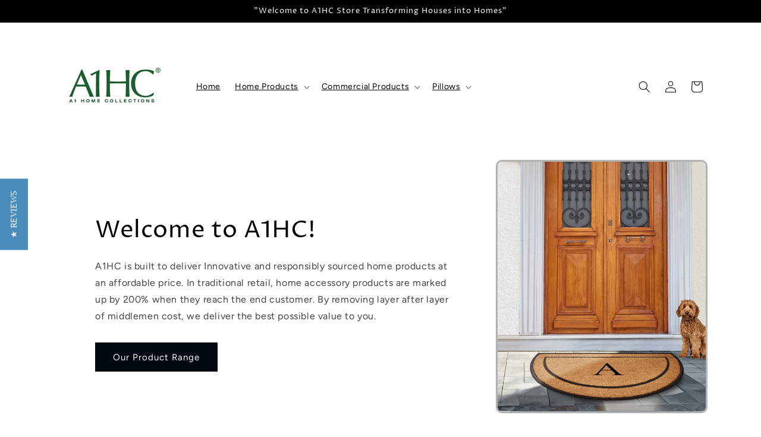

--- FILE ---
content_type: text/html; charset=utf-8
request_url: https://a1hcshop.com/
body_size: 21920
content:
<!doctype html>
<html class="js" lang="en">
  <head>
    <meta charset="utf-8">
    <meta http-equiv="X-UA-Compatible" content="IE=edge">
    <meta name="viewport" content="width=device-width,initial-scale=1">
    <meta name="theme-color" content="">
    <link rel="canonical" href="https://a1hcshop.com/"><link rel="preconnect" href="https://fonts.shopifycdn.com" crossorigin><title>
      Buy Designer Home Decor Products, Doormats, Pillows, Rugs &amp; Curtains
 &ndash; A1HCSHOP</title>

    
      <meta name="description" content="Shop for Designer home decor Products at A1Home collection. Browse our exclusive range of Doormats, Decorative pillows, Curtains &amp; Drapes, Area Rugs &amp; More products at the affordable Prices.">
    

    

<meta property="og:site_name" content="A1HCSHOP">
<meta property="og:url" content="https://a1hcshop.com/">
<meta property="og:title" content="Buy Designer Home Decor Products, Doormats, Pillows, Rugs &amp; Curtains">
<meta property="og:type" content="website">
<meta property="og:description" content="Shop for Designer home decor Products at A1Home collection. Browse our exclusive range of Doormats, Decorative pillows, Curtains &amp; Drapes, Area Rugs &amp; More products at the affordable Prices."><meta name="twitter:card" content="summary_large_image">
<meta name="twitter:title" content="Buy Designer Home Decor Products, Doormats, Pillows, Rugs &amp; Curtains">
<meta name="twitter:description" content="Shop for Designer home decor Products at A1Home collection. Browse our exclusive range of Doormats, Decorative pillows, Curtains &amp; Drapes, Area Rugs &amp; More products at the affordable Prices.">


    <script src="//a1hcshop.com/cdn/shop/t/63/assets/constants.js?v=132983761750457495441758112459" defer="defer"></script>
    <script src="//a1hcshop.com/cdn/shop/t/63/assets/pubsub.js?v=25310214064522200911758112460" defer="defer"></script>
    <script src="//a1hcshop.com/cdn/shop/t/63/assets/global.js?v=7301445359237545521758112459" defer="defer"></script>
    <script src="//a1hcshop.com/cdn/shop/t/63/assets/details-disclosure.js?v=13653116266235556501758112459" defer="defer"></script>
    <script src="//a1hcshop.com/cdn/shop/t/63/assets/details-modal.js?v=25581673532751508451758112459" defer="defer"></script>
    <script src="//a1hcshop.com/cdn/shop/t/63/assets/search-form.js?v=133129549252120666541758112460" defer="defer"></script><script src="//a1hcshop.com/cdn/shop/t/63/assets/animations.js?v=88693664871331136111758112459" defer="defer"></script><script>window.performance && window.performance.mark && window.performance.mark('shopify.content_for_header.start');</script><meta name="google-site-verification" content="dkz7AKO-oSW2lSVJjxvsCJ2AhOuMXhk0zUI53mdXMxI">
<meta name="google-site-verification" content="ay4pe9P5uBUylwmP_Sszyo_hPUasQpee_s98PCRF_S8">
<meta id="shopify-digital-wallet" name="shopify-digital-wallet" content="/12730299/digital_wallets/dialog">
<meta name="shopify-checkout-api-token" content="9aa017e25b07c695ecd2d9beef2723d7">
<meta id="in-context-paypal-metadata" data-shop-id="12730299" data-venmo-supported="false" data-environment="production" data-locale="en_US" data-paypal-v4="true" data-currency="USD">
<script async="async" src="/checkouts/internal/preloads.js?locale=en-US"></script>
<link rel="preconnect" href="https://shop.app" crossorigin="anonymous">
<script async="async" src="https://shop.app/checkouts/internal/preloads.js?locale=en-US&shop_id=12730299" crossorigin="anonymous"></script>
<script id="shopify-features" type="application/json">{"accessToken":"9aa017e25b07c695ecd2d9beef2723d7","betas":["rich-media-storefront-analytics"],"domain":"a1hcshop.com","predictiveSearch":true,"shopId":12730299,"locale":"en"}</script>
<script>var Shopify = Shopify || {};
Shopify.shop = "a1hcshop.myshopify.com";
Shopify.locale = "en";
Shopify.currency = {"active":"USD","rate":"1.0"};
Shopify.country = "US";
Shopify.theme = {"name":"Updated copy of Taste","id":139884036211,"schema_name":"Taste","schema_version":"15.4.0","theme_store_id":1434,"role":"main"};
Shopify.theme.handle = "null";
Shopify.theme.style = {"id":null,"handle":null};
Shopify.cdnHost = "a1hcshop.com/cdn";
Shopify.routes = Shopify.routes || {};
Shopify.routes.root = "/";</script>
<script type="module">!function(o){(o.Shopify=o.Shopify||{}).modules=!0}(window);</script>
<script>!function(o){function n(){var o=[];function n(){o.push(Array.prototype.slice.apply(arguments))}return n.q=o,n}var t=o.Shopify=o.Shopify||{};t.loadFeatures=n(),t.autoloadFeatures=n()}(window);</script>
<script>
  window.ShopifyPay = window.ShopifyPay || {};
  window.ShopifyPay.apiHost = "shop.app\/pay";
  window.ShopifyPay.redirectState = null;
</script>
<script id="shop-js-analytics" type="application/json">{"pageType":"index"}</script>
<script defer="defer" async type="module" src="//a1hcshop.com/cdn/shopifycloud/shop-js/modules/v2/client.init-shop-cart-sync_DtuiiIyl.en.esm.js"></script>
<script defer="defer" async type="module" src="//a1hcshop.com/cdn/shopifycloud/shop-js/modules/v2/chunk.common_CUHEfi5Q.esm.js"></script>
<script type="module">
  await import("//a1hcshop.com/cdn/shopifycloud/shop-js/modules/v2/client.init-shop-cart-sync_DtuiiIyl.en.esm.js");
await import("//a1hcshop.com/cdn/shopifycloud/shop-js/modules/v2/chunk.common_CUHEfi5Q.esm.js");

  window.Shopify.SignInWithShop?.initShopCartSync?.({"fedCMEnabled":true,"windoidEnabled":true});

</script>
<script>
  window.Shopify = window.Shopify || {};
  if (!window.Shopify.featureAssets) window.Shopify.featureAssets = {};
  window.Shopify.featureAssets['shop-js'] = {"shop-cart-sync":["modules/v2/client.shop-cart-sync_DFoTY42P.en.esm.js","modules/v2/chunk.common_CUHEfi5Q.esm.js"],"init-fed-cm":["modules/v2/client.init-fed-cm_D2UNy1i2.en.esm.js","modules/v2/chunk.common_CUHEfi5Q.esm.js"],"init-shop-email-lookup-coordinator":["modules/v2/client.init-shop-email-lookup-coordinator_BQEe2rDt.en.esm.js","modules/v2/chunk.common_CUHEfi5Q.esm.js"],"shop-cash-offers":["modules/v2/client.shop-cash-offers_3CTtReFF.en.esm.js","modules/v2/chunk.common_CUHEfi5Q.esm.js","modules/v2/chunk.modal_BewljZkx.esm.js"],"shop-button":["modules/v2/client.shop-button_C6oxCjDL.en.esm.js","modules/v2/chunk.common_CUHEfi5Q.esm.js"],"init-windoid":["modules/v2/client.init-windoid_5pix8xhK.en.esm.js","modules/v2/chunk.common_CUHEfi5Q.esm.js"],"avatar":["modules/v2/client.avatar_BTnouDA3.en.esm.js"],"init-shop-cart-sync":["modules/v2/client.init-shop-cart-sync_DtuiiIyl.en.esm.js","modules/v2/chunk.common_CUHEfi5Q.esm.js"],"shop-toast-manager":["modules/v2/client.shop-toast-manager_BYv_8cH1.en.esm.js","modules/v2/chunk.common_CUHEfi5Q.esm.js"],"pay-button":["modules/v2/client.pay-button_FnF9EIkY.en.esm.js","modules/v2/chunk.common_CUHEfi5Q.esm.js"],"shop-login-button":["modules/v2/client.shop-login-button_CH1KUpOf.en.esm.js","modules/v2/chunk.common_CUHEfi5Q.esm.js","modules/v2/chunk.modal_BewljZkx.esm.js"],"init-customer-accounts-sign-up":["modules/v2/client.init-customer-accounts-sign-up_aj7QGgYS.en.esm.js","modules/v2/client.shop-login-button_CH1KUpOf.en.esm.js","modules/v2/chunk.common_CUHEfi5Q.esm.js","modules/v2/chunk.modal_BewljZkx.esm.js"],"init-shop-for-new-customer-accounts":["modules/v2/client.init-shop-for-new-customer-accounts_NbnYRf_7.en.esm.js","modules/v2/client.shop-login-button_CH1KUpOf.en.esm.js","modules/v2/chunk.common_CUHEfi5Q.esm.js","modules/v2/chunk.modal_BewljZkx.esm.js"],"init-customer-accounts":["modules/v2/client.init-customer-accounts_ppedhqCH.en.esm.js","modules/v2/client.shop-login-button_CH1KUpOf.en.esm.js","modules/v2/chunk.common_CUHEfi5Q.esm.js","modules/v2/chunk.modal_BewljZkx.esm.js"],"shop-follow-button":["modules/v2/client.shop-follow-button_CMIBBa6u.en.esm.js","modules/v2/chunk.common_CUHEfi5Q.esm.js","modules/v2/chunk.modal_BewljZkx.esm.js"],"lead-capture":["modules/v2/client.lead-capture_But0hIyf.en.esm.js","modules/v2/chunk.common_CUHEfi5Q.esm.js","modules/v2/chunk.modal_BewljZkx.esm.js"],"checkout-modal":["modules/v2/client.checkout-modal_BBxc70dQ.en.esm.js","modules/v2/chunk.common_CUHEfi5Q.esm.js","modules/v2/chunk.modal_BewljZkx.esm.js"],"shop-login":["modules/v2/client.shop-login_hM3Q17Kl.en.esm.js","modules/v2/chunk.common_CUHEfi5Q.esm.js","modules/v2/chunk.modal_BewljZkx.esm.js"],"payment-terms":["modules/v2/client.payment-terms_CAtGlQYS.en.esm.js","modules/v2/chunk.common_CUHEfi5Q.esm.js","modules/v2/chunk.modal_BewljZkx.esm.js"]};
</script>
<script>(function() {
  var isLoaded = false;
  function asyncLoad() {
    if (isLoaded) return;
    isLoaded = true;
    var urls = ["\/\/www.powr.io\/powr.js?powr-token=a1hcshop.myshopify.com\u0026external-type=shopify\u0026shop=a1hcshop.myshopify.com","\/\/staticw2.yotpo.com\/siT42ljzd3jIi0kQmQqhWQc18UJ0SoiaJmS8v2c4\/widget.js?shop=a1hcshop.myshopify.com","https:\/\/s3.amazonaws.com\/pixelpop\/usercontent\/scripts\/ddfc1cdf-a692-43e0-8055-f6d73b7a786d\/pixelpop.js?shop=a1hcshop.myshopify.com","https:\/\/cdn.nfcube.com\/instafeed-77dea49a2cf8190c1f1c0afb532c4174.js?shop=a1hcshop.myshopify.com","\/\/shopify.privy.com\/widget.js?shop=a1hcshop.myshopify.com","https:\/\/cdn.tabarn.app\/cdn\/automatic-discount\/automatic-discount-v2.min.js?shop=a1hcshop.myshopify.com"];
    for (var i = 0; i < urls.length; i++) {
      var s = document.createElement('script');
      s.type = 'text/javascript';
      s.async = true;
      s.src = urls[i];
      var x = document.getElementsByTagName('script')[0];
      x.parentNode.insertBefore(s, x);
    }
  };
  if(window.attachEvent) {
    window.attachEvent('onload', asyncLoad);
  } else {
    window.addEventListener('load', asyncLoad, false);
  }
})();</script>
<script id="__st">var __st={"a":12730299,"offset":-18000,"reqid":"e3e014bb-0540-43f2-8702-0671ac842de4-1766324539","pageurl":"a1hcshop.com\/","u":"998adbdbebaf","p":"home"};</script>
<script>window.ShopifyPaypalV4VisibilityTracking = true;</script>
<script id="captcha-bootstrap">!function(){'use strict';const t='contact',e='account',n='new_comment',o=[[t,t],['blogs',n],['comments',n],[t,'customer']],c=[[e,'customer_login'],[e,'guest_login'],[e,'recover_customer_password'],[e,'create_customer']],r=t=>t.map((([t,e])=>`form[action*='/${t}']:not([data-nocaptcha='true']) input[name='form_type'][value='${e}']`)).join(','),a=t=>()=>t?[...document.querySelectorAll(t)].map((t=>t.form)):[];function s(){const t=[...o],e=r(t);return a(e)}const i='password',u='form_key',d=['recaptcha-v3-token','g-recaptcha-response','h-captcha-response',i],f=()=>{try{return window.sessionStorage}catch{return}},m='__shopify_v',_=t=>t.elements[u];function p(t,e,n=!1){try{const o=window.sessionStorage,c=JSON.parse(o.getItem(e)),{data:r}=function(t){const{data:e,action:n}=t;return t[m]||n?{data:e,action:n}:{data:t,action:n}}(c);for(const[e,n]of Object.entries(r))t.elements[e]&&(t.elements[e].value=n);n&&o.removeItem(e)}catch(o){console.error('form repopulation failed',{error:o})}}const l='form_type',E='cptcha';function T(t){t.dataset[E]=!0}const w=window,h=w.document,L='Shopify',v='ce_forms',y='captcha';let A=!1;((t,e)=>{const n=(g='f06e6c50-85a8-45c8-87d0-21a2b65856fe',I='https://cdn.shopify.com/shopifycloud/storefront-forms-hcaptcha/ce_storefront_forms_captcha_hcaptcha.v1.5.2.iife.js',D={infoText:'Protected by hCaptcha',privacyText:'Privacy',termsText:'Terms'},(t,e,n)=>{const o=w[L][v],c=o.bindForm;if(c)return c(t,g,e,D).then(n);var r;o.q.push([[t,g,e,D],n]),r=I,A||(h.body.append(Object.assign(h.createElement('script'),{id:'captcha-provider',async:!0,src:r})),A=!0)});var g,I,D;w[L]=w[L]||{},w[L][v]=w[L][v]||{},w[L][v].q=[],w[L][y]=w[L][y]||{},w[L][y].protect=function(t,e){n(t,void 0,e),T(t)},Object.freeze(w[L][y]),function(t,e,n,w,h,L){const[v,y,A,g]=function(t,e,n){const i=e?o:[],u=t?c:[],d=[...i,...u],f=r(d),m=r(i),_=r(d.filter((([t,e])=>n.includes(e))));return[a(f),a(m),a(_),s()]}(w,h,L),I=t=>{const e=t.target;return e instanceof HTMLFormElement?e:e&&e.form},D=t=>v().includes(t);t.addEventListener('submit',(t=>{const e=I(t);if(!e)return;const n=D(e)&&!e.dataset.hcaptchaBound&&!e.dataset.recaptchaBound,o=_(e),c=g().includes(e)&&(!o||!o.value);(n||c)&&t.preventDefault(),c&&!n&&(function(t){try{if(!f())return;!function(t){const e=f();if(!e)return;const n=_(t);if(!n)return;const o=n.value;o&&e.removeItem(o)}(t);const e=Array.from(Array(32),(()=>Math.random().toString(36)[2])).join('');!function(t,e){_(t)||t.append(Object.assign(document.createElement('input'),{type:'hidden',name:u})),t.elements[u].value=e}(t,e),function(t,e){const n=f();if(!n)return;const o=[...t.querySelectorAll(`input[type='${i}']`)].map((({name:t})=>t)),c=[...d,...o],r={};for(const[a,s]of new FormData(t).entries())c.includes(a)||(r[a]=s);n.setItem(e,JSON.stringify({[m]:1,action:t.action,data:r}))}(t,e)}catch(e){console.error('failed to persist form',e)}}(e),e.submit())}));const S=(t,e)=>{t&&!t.dataset[E]&&(n(t,e.some((e=>e===t))),T(t))};for(const o of['focusin','change'])t.addEventListener(o,(t=>{const e=I(t);D(e)&&S(e,y())}));const B=e.get('form_key'),M=e.get(l),P=B&&M;t.addEventListener('DOMContentLoaded',(()=>{const t=y();if(P)for(const e of t)e.elements[l].value===M&&p(e,B);[...new Set([...A(),...v().filter((t=>'true'===t.dataset.shopifyCaptcha))])].forEach((e=>S(e,t)))}))}(h,new URLSearchParams(w.location.search),n,t,e,['guest_login'])})(!0,!0)}();</script>
<script integrity="sha256-4kQ18oKyAcykRKYeNunJcIwy7WH5gtpwJnB7kiuLZ1E=" data-source-attribution="shopify.loadfeatures" defer="defer" src="//a1hcshop.com/cdn/shopifycloud/storefront/assets/storefront/load_feature-a0a9edcb.js" crossorigin="anonymous"></script>
<script crossorigin="anonymous" defer="defer" src="//a1hcshop.com/cdn/shopifycloud/storefront/assets/shopify_pay/storefront-65b4c6d7.js?v=20250812"></script>
<script data-source-attribution="shopify.dynamic_checkout.dynamic.init">var Shopify=Shopify||{};Shopify.PaymentButton=Shopify.PaymentButton||{isStorefrontPortableWallets:!0,init:function(){window.Shopify.PaymentButton.init=function(){};var t=document.createElement("script");t.src="https://a1hcshop.com/cdn/shopifycloud/portable-wallets/latest/portable-wallets.en.js",t.type="module",document.head.appendChild(t)}};
</script>
<script data-source-attribution="shopify.dynamic_checkout.buyer_consent">
  function portableWalletsHideBuyerConsent(e){var t=document.getElementById("shopify-buyer-consent"),n=document.getElementById("shopify-subscription-policy-button");t&&n&&(t.classList.add("hidden"),t.setAttribute("aria-hidden","true"),n.removeEventListener("click",e))}function portableWalletsShowBuyerConsent(e){var t=document.getElementById("shopify-buyer-consent"),n=document.getElementById("shopify-subscription-policy-button");t&&n&&(t.classList.remove("hidden"),t.removeAttribute("aria-hidden"),n.addEventListener("click",e))}window.Shopify?.PaymentButton&&(window.Shopify.PaymentButton.hideBuyerConsent=portableWalletsHideBuyerConsent,window.Shopify.PaymentButton.showBuyerConsent=portableWalletsShowBuyerConsent);
</script>
<script data-source-attribution="shopify.dynamic_checkout.cart.bootstrap">document.addEventListener("DOMContentLoaded",(function(){function t(){return document.querySelector("shopify-accelerated-checkout-cart, shopify-accelerated-checkout")}if(t())Shopify.PaymentButton.init();else{new MutationObserver((function(e,n){t()&&(Shopify.PaymentButton.init(),n.disconnect())})).observe(document.body,{childList:!0,subtree:!0})}}));
</script>
<link id="shopify-accelerated-checkout-styles" rel="stylesheet" media="screen" href="https://a1hcshop.com/cdn/shopifycloud/portable-wallets/latest/accelerated-checkout-backwards-compat.css" crossorigin="anonymous">
<style id="shopify-accelerated-checkout-cart">
        #shopify-buyer-consent {
  margin-top: 1em;
  display: inline-block;
  width: 100%;
}

#shopify-buyer-consent.hidden {
  display: none;
}

#shopify-subscription-policy-button {
  background: none;
  border: none;
  padding: 0;
  text-decoration: underline;
  font-size: inherit;
  cursor: pointer;
}

#shopify-subscription-policy-button::before {
  box-shadow: none;
}

      </style>
<script id="sections-script" data-sections="header" defer="defer" src="//a1hcshop.com/cdn/shop/t/63/compiled_assets/scripts.js?15483"></script>
<script>window.performance && window.performance.mark && window.performance.mark('shopify.content_for_header.end');</script>


    <style data-shopify>
      @font-face {
  font-family: Figtree;
  font-weight: 400;
  font-style: normal;
  font-display: swap;
  src: url("//a1hcshop.com/cdn/fonts/figtree/figtree_n4.3c0838aba1701047e60be6a99a1b0a40ce9b8419.woff2") format("woff2"),
       url("//a1hcshop.com/cdn/fonts/figtree/figtree_n4.c0575d1db21fc3821f17fd6617d3dee552312137.woff") format("woff");
}

      @font-face {
  font-family: Figtree;
  font-weight: 700;
  font-style: normal;
  font-display: swap;
  src: url("//a1hcshop.com/cdn/fonts/figtree/figtree_n7.2fd9bfe01586148e644724096c9d75e8c7a90e55.woff2") format("woff2"),
       url("//a1hcshop.com/cdn/fonts/figtree/figtree_n7.ea05de92d862f9594794ab281c4c3a67501ef5fc.woff") format("woff");
}

      @font-face {
  font-family: Figtree;
  font-weight: 400;
  font-style: italic;
  font-display: swap;
  src: url("//a1hcshop.com/cdn/fonts/figtree/figtree_i4.89f7a4275c064845c304a4cf8a4a586060656db2.woff2") format("woff2"),
       url("//a1hcshop.com/cdn/fonts/figtree/figtree_i4.6f955aaaafc55a22ffc1f32ecf3756859a5ad3e2.woff") format("woff");
}

      @font-face {
  font-family: Figtree;
  font-weight: 700;
  font-style: italic;
  font-display: swap;
  src: url("//a1hcshop.com/cdn/fonts/figtree/figtree_i7.06add7096a6f2ab742e09ec7e498115904eda1fe.woff2") format("woff2"),
       url("//a1hcshop.com/cdn/fonts/figtree/figtree_i7.ee584b5fcaccdbb5518c0228158941f8df81b101.woff") format("woff");
}

      @font-face {
  font-family: "Proza Libre";
  font-weight: 400;
  font-style: normal;
  font-display: swap;
  src: url("//a1hcshop.com/cdn/fonts/proza_libre/prozalibre_n4.f0507b32b728d57643b7359f19cd41165a2ba3ad.woff2") format("woff2"),
       url("//a1hcshop.com/cdn/fonts/proza_libre/prozalibre_n4.11ea93e06205ad0e376283cb5b58368f304c1fe5.woff") format("woff");
}


      
        :root,
        .color-background-1 {
          --color-background: 255,255,255;
        
          --gradient-background: #ffffff;
        

        

        --color-foreground: 2,0,0;
        --color-background-contrast: 191,191,191;
        --color-shadow: 2,9,18;
        --color-button: 2,9,18;
        --color-button-text: 252,252,252;
        --color-secondary-button: 255,255,255;
        --color-secondary-button-text: 2,9,18;
        --color-link: 2,9,18;
        --color-badge-foreground: 2,0,0;
        --color-badge-background: 255,255,255;
        --color-badge-border: 2,0,0;
        --payment-terms-background-color: rgb(255 255 255);
      }
      
        
        .color-background-2 {
          --color-background: 46,77,161;
        
          --gradient-background: #2e4da1;
        

        

        --color-foreground: 2,9,18;
        --color-background-contrast: 18,30,62;
        --color-shadow: 2,9,18;
        --color-button: 2,9,18;
        --color-button-text: 228,246,255;
        --color-secondary-button: 46,77,161;
        --color-secondary-button-text: 2,9,18;
        --color-link: 2,9,18;
        --color-badge-foreground: 2,9,18;
        --color-badge-background: 46,77,161;
        --color-badge-border: 2,9,18;
        --payment-terms-background-color: rgb(46 77 161);
      }
      
        
        .color-inverse {
          --color-background: 219,233,224;
        
          --gradient-background: #dbe9e0;
        

        

        --color-foreground: 2,9,18;
        --color-background-contrast: 140,185,156;
        --color-shadow: 2,9,18;
        --color-button: 2,9,18;
        --color-button-text: 219,233,224;
        --color-secondary-button: 219,233,224;
        --color-secondary-button-text: 2,9,18;
        --color-link: 2,9,18;
        --color-badge-foreground: 2,9,18;
        --color-badge-background: 219,233,224;
        --color-badge-border: 2,9,18;
        --payment-terms-background-color: rgb(219 233 224);
      }
      
        
        .color-accent-1 {
          --color-background: 0,0,0;
        
          --gradient-background: #000000;
        

        

        --color-foreground: 252,252,252;
        --color-background-contrast: 128,128,128;
        --color-shadow: 2,9,18;
        --color-button: 252,252,252;
        --color-button-text: 2,9,18;
        --color-secondary-button: 0,0,0;
        --color-secondary-button-text: 252,252,252;
        --color-link: 252,252,252;
        --color-badge-foreground: 252,252,252;
        --color-badge-background: 0,0,0;
        --color-badge-border: 252,252,252;
        --payment-terms-background-color: rgb(0 0 0);
      }
      
        
        .color-accent-2 {
          --color-background: 255,223,184;
        
          --gradient-background: #ffdfb8;
        

        

        --color-foreground: 2,9,18;
        --color-background-contrast: 255,166,57;
        --color-shadow: 2,9,18;
        --color-button: 2,9,18;
        --color-button-text: 255,223,184;
        --color-secondary-button: 255,223,184;
        --color-secondary-button-text: 2,9,18;
        --color-link: 2,9,18;
        --color-badge-foreground: 2,9,18;
        --color-badge-background: 255,223,184;
        --color-badge-border: 2,9,18;
        --payment-terms-background-color: rgb(255 223 184);
      }
      
        
        .color-scheme-2e869bb9-855e-4f20-809b-3dc606f5e065 {
          --color-background: 255,255,255;
        
          --gradient-background: #ffffff;
        

        

        --color-foreground: 2,0,0;
        --color-background-contrast: 191,191,191;
        --color-shadow: 2,9,18;
        --color-button: 2,9,18;
        --color-button-text: 252,252,252;
        --color-secondary-button: 255,255,255;
        --color-secondary-button-text: 2,9,18;
        --color-link: 2,9,18;
        --color-badge-foreground: 2,0,0;
        --color-badge-background: 255,255,255;
        --color-badge-border: 2,0,0;
        --payment-terms-background-color: rgb(255 255 255);
      }
      

      body, .color-background-1, .color-background-2, .color-inverse, .color-accent-1, .color-accent-2, .color-scheme-2e869bb9-855e-4f20-809b-3dc606f5e065 {
        color: rgba(var(--color-foreground), 0.75);
        background-color: rgb(var(--color-background));
      }

      :root {
        --font-body-family: Figtree, sans-serif;
        --font-body-style: normal;
        --font-body-weight: 400;
        --font-body-weight-bold: 700;

        --font-heading-family: "Proza Libre", sans-serif;
        --font-heading-style: normal;
        --font-heading-weight: 400;

        --font-body-scale: 1.0;
        --font-heading-scale: 1.0;

        --media-padding: px;
        --media-border-opacity: 0.3;
        --media-border-width: 3px;
        --media-radius: 10px;
        --media-shadow-opacity: 0.0;
        --media-shadow-horizontal-offset: 18px;
        --media-shadow-vertical-offset: 18px;
        --media-shadow-blur-radius: 5px;
        --media-shadow-visible: 0;

        --page-width: 120rem;
        --page-width-margin: 0rem;

        --product-card-image-padding: 0.0rem;
        --product-card-corner-radius: 0.0rem;
        --product-card-text-alignment: center;
        --product-card-border-width: 0.0rem;
        --product-card-border-opacity: 0.1;
        --product-card-shadow-opacity: 0.0;
        --product-card-shadow-visible: 0;
        --product-card-shadow-horizontal-offset: 0.0rem;
        --product-card-shadow-vertical-offset: 0.4rem;
        --product-card-shadow-blur-radius: 0.5rem;

        --collection-card-image-padding: 0.0rem;
        --collection-card-corner-radius: 0.0rem;
        --collection-card-text-alignment: center;
        --collection-card-border-width: 0.0rem;
        --collection-card-border-opacity: 0.1;
        --collection-card-shadow-opacity: 0.0;
        --collection-card-shadow-visible: 0;
        --collection-card-shadow-horizontal-offset: 0.0rem;
        --collection-card-shadow-vertical-offset: 0.4rem;
        --collection-card-shadow-blur-radius: 0.5rem;

        --blog-card-image-padding: 0.0rem;
        --blog-card-corner-radius: 0.0rem;
        --blog-card-text-alignment: center;
        --blog-card-border-width: 0.0rem;
        --blog-card-border-opacity: 0.1;
        --blog-card-shadow-opacity: 0.0;
        --blog-card-shadow-visible: 0;
        --blog-card-shadow-horizontal-offset: 0.0rem;
        --blog-card-shadow-vertical-offset: 0.4rem;
        --blog-card-shadow-blur-radius: 0.5rem;

        --badge-corner-radius: 4.0rem;

        --popup-border-width: 2px;
        --popup-border-opacity: 1.0;
        --popup-corner-radius: 0px;
        --popup-shadow-opacity: 0.05;
        --popup-shadow-horizontal-offset: 0px;
        --popup-shadow-vertical-offset: 4px;
        --popup-shadow-blur-radius: 5px;

        --drawer-border-width: 2px;
        --drawer-border-opacity: 1.0;
        --drawer-shadow-opacity: 0.0;
        --drawer-shadow-horizontal-offset: 0px;
        --drawer-shadow-vertical-offset: 4px;
        --drawer-shadow-blur-radius: 5px;

        --spacing-sections-desktop: 20px;
        --spacing-sections-mobile: 20px;

        --grid-desktop-vertical-spacing: 24px;
        --grid-desktop-horizontal-spacing: 16px;
        --grid-mobile-vertical-spacing: 12px;
        --grid-mobile-horizontal-spacing: 8px;

        --text-boxes-border-opacity: 0.2;
        --text-boxes-border-width: 0px;
        --text-boxes-radius: 0px;
        --text-boxes-shadow-opacity: 0.0;
        --text-boxes-shadow-visible: 0;
        --text-boxes-shadow-horizontal-offset: 0px;
        --text-boxes-shadow-vertical-offset: 4px;
        --text-boxes-shadow-blur-radius: 5px;

        --buttons-radius: 0px;
        --buttons-radius-outset: 0px;
        --buttons-border-width: 2px;
        --buttons-border-opacity: 1.0;
        --buttons-shadow-opacity: 0.0;
        --buttons-shadow-visible: 0;
        --buttons-shadow-horizontal-offset: 0px;
        --buttons-shadow-vertical-offset: 4px;
        --buttons-shadow-blur-radius: 5px;
        --buttons-border-offset: 0px;

        --inputs-radius: 0px;
        --inputs-border-width: 1px;
        --inputs-border-opacity: 0.55;
        --inputs-shadow-opacity: 0.0;
        --inputs-shadow-horizontal-offset: 0px;
        --inputs-margin-offset: 0px;
        --inputs-shadow-vertical-offset: 4px;
        --inputs-shadow-blur-radius: 5px;
        --inputs-radius-outset: 0px;

        --variant-pills-radius: 40px;
        --variant-pills-border-width: 1px;
        --variant-pills-border-opacity: 0.55;
        --variant-pills-shadow-opacity: 0.0;
        --variant-pills-shadow-horizontal-offset: 0px;
        --variant-pills-shadow-vertical-offset: 4px;
        --variant-pills-shadow-blur-radius: 5px;
      }

      *,
      *::before,
      *::after {
        box-sizing: inherit;
      }

      html {
        box-sizing: border-box;
        font-size: calc(var(--font-body-scale) * 62.5%);
        height: 100%;
      }

      body {
        display: grid;
        grid-template-rows: auto auto 1fr auto;
        grid-template-columns: 100%;
        min-height: 100%;
        margin: 0;
        font-size: 1.5rem;
        letter-spacing: 0.06rem;
        line-height: calc(1 + 0.8 / var(--font-body-scale));
        font-family: var(--font-body-family);
        font-style: var(--font-body-style);
        font-weight: var(--font-body-weight);
      }

      @media screen and (min-width: 750px) {
        body {
          font-size: 1.6rem;
        }
      }
    </style>

    <link href="//a1hcshop.com/cdn/shop/t/63/assets/base.css?v=159841507637079171801758112459" rel="stylesheet" type="text/css" media="all" />
    <link rel="stylesheet" href="//a1hcshop.com/cdn/shop/t/63/assets/component-cart-items.css?v=13033300910818915211758112459" media="print" onload="this.media='all'">
      <link rel="preload" as="font" href="//a1hcshop.com/cdn/fonts/figtree/figtree_n4.3c0838aba1701047e60be6a99a1b0a40ce9b8419.woff2" type="font/woff2" crossorigin>
      

      <link rel="preload" as="font" href="//a1hcshop.com/cdn/fonts/proza_libre/prozalibre_n4.f0507b32b728d57643b7359f19cd41165a2ba3ad.woff2" type="font/woff2" crossorigin>
      
<link
        rel="stylesheet"
        href="//a1hcshop.com/cdn/shop/t/63/assets/component-predictive-search.css?v=118923337488134913561758112459"
        media="print"
        onload="this.media='all'"
      ><script>
      if (Shopify.designMode) {
        document.documentElement.classList.add('shopify-design-mode');
      }
    </script>
  <link href="https://monorail-edge.shopifysvc.com" rel="dns-prefetch">
<script>(function(){if ("sendBeacon" in navigator && "performance" in window) {try {var session_token_from_headers = performance.getEntriesByType('navigation')[0].serverTiming.find(x => x.name == '_s').description;} catch {var session_token_from_headers = undefined;}var session_cookie_matches = document.cookie.match(/_shopify_s=([^;]*)/);var session_token_from_cookie = session_cookie_matches && session_cookie_matches.length === 2 ? session_cookie_matches[1] : "";var session_token = session_token_from_headers || session_token_from_cookie || "";function handle_abandonment_event(e) {var entries = performance.getEntries().filter(function(entry) {return /monorail-edge.shopifysvc.com/.test(entry.name);});if (!window.abandonment_tracked && entries.length === 0) {window.abandonment_tracked = true;var currentMs = Date.now();var navigation_start = performance.timing.navigationStart;var payload = {shop_id: 12730299,url: window.location.href,navigation_start,duration: currentMs - navigation_start,session_token,page_type: "index"};window.navigator.sendBeacon("https://monorail-edge.shopifysvc.com/v1/produce", JSON.stringify({schema_id: "online_store_buyer_site_abandonment/1.1",payload: payload,metadata: {event_created_at_ms: currentMs,event_sent_at_ms: currentMs}}));}}window.addEventListener('pagehide', handle_abandonment_event);}}());</script>
<script id="web-pixels-manager-setup">(function e(e,d,r,n,o){if(void 0===o&&(o={}),!Boolean(null===(a=null===(i=window.Shopify)||void 0===i?void 0:i.analytics)||void 0===a?void 0:a.replayQueue)){var i,a;window.Shopify=window.Shopify||{};var t=window.Shopify;t.analytics=t.analytics||{};var s=t.analytics;s.replayQueue=[],s.publish=function(e,d,r){return s.replayQueue.push([e,d,r]),!0};try{self.performance.mark("wpm:start")}catch(e){}var l=function(){var e={modern:/Edge?\/(1{2}[4-9]|1[2-9]\d|[2-9]\d{2}|\d{4,})\.\d+(\.\d+|)|Firefox\/(1{2}[4-9]|1[2-9]\d|[2-9]\d{2}|\d{4,})\.\d+(\.\d+|)|Chrom(ium|e)\/(9{2}|\d{3,})\.\d+(\.\d+|)|(Maci|X1{2}).+ Version\/(15\.\d+|(1[6-9]|[2-9]\d|\d{3,})\.\d+)([,.]\d+|)( \(\w+\)|)( Mobile\/\w+|) Safari\/|Chrome.+OPR\/(9{2}|\d{3,})\.\d+\.\d+|(CPU[ +]OS|iPhone[ +]OS|CPU[ +]iPhone|CPU IPhone OS|CPU iPad OS)[ +]+(15[._]\d+|(1[6-9]|[2-9]\d|\d{3,})[._]\d+)([._]\d+|)|Android:?[ /-](13[3-9]|1[4-9]\d|[2-9]\d{2}|\d{4,})(\.\d+|)(\.\d+|)|Android.+Firefox\/(13[5-9]|1[4-9]\d|[2-9]\d{2}|\d{4,})\.\d+(\.\d+|)|Android.+Chrom(ium|e)\/(13[3-9]|1[4-9]\d|[2-9]\d{2}|\d{4,})\.\d+(\.\d+|)|SamsungBrowser\/([2-9]\d|\d{3,})\.\d+/,legacy:/Edge?\/(1[6-9]|[2-9]\d|\d{3,})\.\d+(\.\d+|)|Firefox\/(5[4-9]|[6-9]\d|\d{3,})\.\d+(\.\d+|)|Chrom(ium|e)\/(5[1-9]|[6-9]\d|\d{3,})\.\d+(\.\d+|)([\d.]+$|.*Safari\/(?![\d.]+ Edge\/[\d.]+$))|(Maci|X1{2}).+ Version\/(10\.\d+|(1[1-9]|[2-9]\d|\d{3,})\.\d+)([,.]\d+|)( \(\w+\)|)( Mobile\/\w+|) Safari\/|Chrome.+OPR\/(3[89]|[4-9]\d|\d{3,})\.\d+\.\d+|(CPU[ +]OS|iPhone[ +]OS|CPU[ +]iPhone|CPU IPhone OS|CPU iPad OS)[ +]+(10[._]\d+|(1[1-9]|[2-9]\d|\d{3,})[._]\d+)([._]\d+|)|Android:?[ /-](13[3-9]|1[4-9]\d|[2-9]\d{2}|\d{4,})(\.\d+|)(\.\d+|)|Mobile Safari.+OPR\/([89]\d|\d{3,})\.\d+\.\d+|Android.+Firefox\/(13[5-9]|1[4-9]\d|[2-9]\d{2}|\d{4,})\.\d+(\.\d+|)|Android.+Chrom(ium|e)\/(13[3-9]|1[4-9]\d|[2-9]\d{2}|\d{4,})\.\d+(\.\d+|)|Android.+(UC? ?Browser|UCWEB|U3)[ /]?(15\.([5-9]|\d{2,})|(1[6-9]|[2-9]\d|\d{3,})\.\d+)\.\d+|SamsungBrowser\/(5\.\d+|([6-9]|\d{2,})\.\d+)|Android.+MQ{2}Browser\/(14(\.(9|\d{2,})|)|(1[5-9]|[2-9]\d|\d{3,})(\.\d+|))(\.\d+|)|K[Aa][Ii]OS\/(3\.\d+|([4-9]|\d{2,})\.\d+)(\.\d+|)/},d=e.modern,r=e.legacy,n=navigator.userAgent;return n.match(d)?"modern":n.match(r)?"legacy":"unknown"}(),u="modern"===l?"modern":"legacy",c=(null!=n?n:{modern:"",legacy:""})[u],f=function(e){return[e.baseUrl,"/wpm","/b",e.hashVersion,"modern"===e.buildTarget?"m":"l",".js"].join("")}({baseUrl:d,hashVersion:r,buildTarget:u}),m=function(e){var d=e.version,r=e.bundleTarget,n=e.surface,o=e.pageUrl,i=e.monorailEndpoint;return{emit:function(e){var a=e.status,t=e.errorMsg,s=(new Date).getTime(),l=JSON.stringify({metadata:{event_sent_at_ms:s},events:[{schema_id:"web_pixels_manager_load/3.1",payload:{version:d,bundle_target:r,page_url:o,status:a,surface:n,error_msg:t},metadata:{event_created_at_ms:s}}]});if(!i)return console&&console.warn&&console.warn("[Web Pixels Manager] No Monorail endpoint provided, skipping logging."),!1;try{return self.navigator.sendBeacon.bind(self.navigator)(i,l)}catch(e){}var u=new XMLHttpRequest;try{return u.open("POST",i,!0),u.setRequestHeader("Content-Type","text/plain"),u.send(l),!0}catch(e){return console&&console.warn&&console.warn("[Web Pixels Manager] Got an unhandled error while logging to Monorail."),!1}}}}({version:r,bundleTarget:l,surface:e.surface,pageUrl:self.location.href,monorailEndpoint:e.monorailEndpoint});try{o.browserTarget=l,function(e){var d=e.src,r=e.async,n=void 0===r||r,o=e.onload,i=e.onerror,a=e.sri,t=e.scriptDataAttributes,s=void 0===t?{}:t,l=document.createElement("script"),u=document.querySelector("head"),c=document.querySelector("body");if(l.async=n,l.src=d,a&&(l.integrity=a,l.crossOrigin="anonymous"),s)for(var f in s)if(Object.prototype.hasOwnProperty.call(s,f))try{l.dataset[f]=s[f]}catch(e){}if(o&&l.addEventListener("load",o),i&&l.addEventListener("error",i),u)u.appendChild(l);else{if(!c)throw new Error("Did not find a head or body element to append the script");c.appendChild(l)}}({src:f,async:!0,onload:function(){if(!function(){var e,d;return Boolean(null===(d=null===(e=window.Shopify)||void 0===e?void 0:e.analytics)||void 0===d?void 0:d.initialized)}()){var d=window.webPixelsManager.init(e)||void 0;if(d){var r=window.Shopify.analytics;r.replayQueue.forEach((function(e){var r=e[0],n=e[1],o=e[2];d.publishCustomEvent(r,n,o)})),r.replayQueue=[],r.publish=d.publishCustomEvent,r.visitor=d.visitor,r.initialized=!0}}},onerror:function(){return m.emit({status:"failed",errorMsg:"".concat(f," has failed to load")})},sri:function(e){var d=/^sha384-[A-Za-z0-9+/=]+$/;return"string"==typeof e&&d.test(e)}(c)?c:"",scriptDataAttributes:o}),m.emit({status:"loading"})}catch(e){m.emit({status:"failed",errorMsg:(null==e?void 0:e.message)||"Unknown error"})}}})({shopId: 12730299,storefrontBaseUrl: "https://a1hcshop.com",extensionsBaseUrl: "https://extensions.shopifycdn.com/cdn/shopifycloud/web-pixels-manager",monorailEndpoint: "https://monorail-edge.shopifysvc.com/unstable/produce_batch",surface: "storefront-renderer",enabledBetaFlags: ["2dca8a86"],webPixelsConfigList: [{"id":"47186035","eventPayloadVersion":"v1","runtimeContext":"LAX","scriptVersion":"1","type":"CUSTOM","privacyPurposes":["MARKETING"],"name":"Meta pixel (migrated)"},{"id":"71893107","eventPayloadVersion":"v1","runtimeContext":"LAX","scriptVersion":"1","type":"CUSTOM","privacyPurposes":["ANALYTICS"],"name":"Google Analytics tag (migrated)"},{"id":"shopify-app-pixel","configuration":"{}","eventPayloadVersion":"v1","runtimeContext":"STRICT","scriptVersion":"0450","apiClientId":"shopify-pixel","type":"APP","privacyPurposes":["ANALYTICS","MARKETING"]},{"id":"shopify-custom-pixel","eventPayloadVersion":"v1","runtimeContext":"LAX","scriptVersion":"0450","apiClientId":"shopify-pixel","type":"CUSTOM","privacyPurposes":["ANALYTICS","MARKETING"]}],isMerchantRequest: false,initData: {"shop":{"name":"A1HCSHOP","paymentSettings":{"currencyCode":"USD"},"myshopifyDomain":"a1hcshop.myshopify.com","countryCode":"US","storefrontUrl":"https:\/\/a1hcshop.com"},"customer":null,"cart":null,"checkout":null,"productVariants":[],"purchasingCompany":null},},"https://a1hcshop.com/cdn","1e0b1122w61c904dfpc855754am2b403ea2",{"modern":"","legacy":""},{"shopId":"12730299","storefrontBaseUrl":"https:\/\/a1hcshop.com","extensionBaseUrl":"https:\/\/extensions.shopifycdn.com\/cdn\/shopifycloud\/web-pixels-manager","surface":"storefront-renderer","enabledBetaFlags":"[\"2dca8a86\"]","isMerchantRequest":"false","hashVersion":"1e0b1122w61c904dfpc855754am2b403ea2","publish":"custom","events":"[[\"page_viewed\",{}]]"});</script><script>
  window.ShopifyAnalytics = window.ShopifyAnalytics || {};
  window.ShopifyAnalytics.meta = window.ShopifyAnalytics.meta || {};
  window.ShopifyAnalytics.meta.currency = 'USD';
  var meta = {"page":{"pageType":"home"}};
  for (var attr in meta) {
    window.ShopifyAnalytics.meta[attr] = meta[attr];
  }
</script>
<script class="analytics">
  (function () {
    var customDocumentWrite = function(content) {
      var jquery = null;

      if (window.jQuery) {
        jquery = window.jQuery;
      } else if (window.Checkout && window.Checkout.$) {
        jquery = window.Checkout.$;
      }

      if (jquery) {
        jquery('body').append(content);
      }
    };

    var hasLoggedConversion = function(token) {
      if (token) {
        return document.cookie.indexOf('loggedConversion=' + token) !== -1;
      }
      return false;
    }

    var setCookieIfConversion = function(token) {
      if (token) {
        var twoMonthsFromNow = new Date(Date.now());
        twoMonthsFromNow.setMonth(twoMonthsFromNow.getMonth() + 2);

        document.cookie = 'loggedConversion=' + token + '; expires=' + twoMonthsFromNow;
      }
    }

    var trekkie = window.ShopifyAnalytics.lib = window.trekkie = window.trekkie || [];
    if (trekkie.integrations) {
      return;
    }
    trekkie.methods = [
      'identify',
      'page',
      'ready',
      'track',
      'trackForm',
      'trackLink'
    ];
    trekkie.factory = function(method) {
      return function() {
        var args = Array.prototype.slice.call(arguments);
        args.unshift(method);
        trekkie.push(args);
        return trekkie;
      };
    };
    for (var i = 0; i < trekkie.methods.length; i++) {
      var key = trekkie.methods[i];
      trekkie[key] = trekkie.factory(key);
    }
    trekkie.load = function(config) {
      trekkie.config = config || {};
      trekkie.config.initialDocumentCookie = document.cookie;
      var first = document.getElementsByTagName('script')[0];
      var script = document.createElement('script');
      script.type = 'text/javascript';
      script.onerror = function(e) {
        var scriptFallback = document.createElement('script');
        scriptFallback.type = 'text/javascript';
        scriptFallback.onerror = function(error) {
                var Monorail = {
      produce: function produce(monorailDomain, schemaId, payload) {
        var currentMs = new Date().getTime();
        var event = {
          schema_id: schemaId,
          payload: payload,
          metadata: {
            event_created_at_ms: currentMs,
            event_sent_at_ms: currentMs
          }
        };
        return Monorail.sendRequest("https://" + monorailDomain + "/v1/produce", JSON.stringify(event));
      },
      sendRequest: function sendRequest(endpointUrl, payload) {
        // Try the sendBeacon API
        if (window && window.navigator && typeof window.navigator.sendBeacon === 'function' && typeof window.Blob === 'function' && !Monorail.isIos12()) {
          var blobData = new window.Blob([payload], {
            type: 'text/plain'
          });

          if (window.navigator.sendBeacon(endpointUrl, blobData)) {
            return true;
          } // sendBeacon was not successful

        } // XHR beacon

        var xhr = new XMLHttpRequest();

        try {
          xhr.open('POST', endpointUrl);
          xhr.setRequestHeader('Content-Type', 'text/plain');
          xhr.send(payload);
        } catch (e) {
          console.log(e);
        }

        return false;
      },
      isIos12: function isIos12() {
        return window.navigator.userAgent.lastIndexOf('iPhone; CPU iPhone OS 12_') !== -1 || window.navigator.userAgent.lastIndexOf('iPad; CPU OS 12_') !== -1;
      }
    };
    Monorail.produce('monorail-edge.shopifysvc.com',
      'trekkie_storefront_load_errors/1.1',
      {shop_id: 12730299,
      theme_id: 139884036211,
      app_name: "storefront",
      context_url: window.location.href,
      source_url: "//a1hcshop.com/cdn/s/trekkie.storefront.4b0d51228c8d1703f19d66468963c9de55bf59b0.min.js"});

        };
        scriptFallback.async = true;
        scriptFallback.src = '//a1hcshop.com/cdn/s/trekkie.storefront.4b0d51228c8d1703f19d66468963c9de55bf59b0.min.js';
        first.parentNode.insertBefore(scriptFallback, first);
      };
      script.async = true;
      script.src = '//a1hcshop.com/cdn/s/trekkie.storefront.4b0d51228c8d1703f19d66468963c9de55bf59b0.min.js';
      first.parentNode.insertBefore(script, first);
    };
    trekkie.load(
      {"Trekkie":{"appName":"storefront","development":false,"defaultAttributes":{"shopId":12730299,"isMerchantRequest":null,"themeId":139884036211,"themeCityHash":"3078072797020047540","contentLanguage":"en","currency":"USD","eventMetadataId":"ceb12438-dfcd-4acb-9b81-9cb19481d7e0"},"isServerSideCookieWritingEnabled":true,"monorailRegion":"shop_domain","enabledBetaFlags":["65f19447"]},"Session Attribution":{},"S2S":{"facebookCapiEnabled":false,"source":"trekkie-storefront-renderer","apiClientId":580111}}
    );

    var loaded = false;
    trekkie.ready(function() {
      if (loaded) return;
      loaded = true;

      window.ShopifyAnalytics.lib = window.trekkie;

      var originalDocumentWrite = document.write;
      document.write = customDocumentWrite;
      try { window.ShopifyAnalytics.merchantGoogleAnalytics.call(this); } catch(error) {};
      document.write = originalDocumentWrite;

      window.ShopifyAnalytics.lib.page(null,{"pageType":"home","shopifyEmitted":true});

      var match = window.location.pathname.match(/checkouts\/(.+)\/(thank_you|post_purchase)/)
      var token = match? match[1]: undefined;
      if (!hasLoggedConversion(token)) {
        setCookieIfConversion(token);
        
      }
    });


        var eventsListenerScript = document.createElement('script');
        eventsListenerScript.async = true;
        eventsListenerScript.src = "//a1hcshop.com/cdn/shopifycloud/storefront/assets/shop_events_listener-3da45d37.js";
        document.getElementsByTagName('head')[0].appendChild(eventsListenerScript);

})();</script>
  <script>
  if (!window.ga || (window.ga && typeof window.ga !== 'function')) {
    window.ga = function ga() {
      (window.ga.q = window.ga.q || []).push(arguments);
      if (window.Shopify && window.Shopify.analytics && typeof window.Shopify.analytics.publish === 'function') {
        window.Shopify.analytics.publish("ga_stub_called", {}, {sendTo: "google_osp_migration"});
      }
      console.error("Shopify's Google Analytics stub called with:", Array.from(arguments), "\nSee https://help.shopify.com/manual/promoting-marketing/pixels/pixel-migration#google for more information.");
    };
    if (window.Shopify && window.Shopify.analytics && typeof window.Shopify.analytics.publish === 'function') {
      window.Shopify.analytics.publish("ga_stub_initialized", {}, {sendTo: "google_osp_migration"});
    }
  }
</script>
<script
  defer
  src="https://a1hcshop.com/cdn/shopifycloud/perf-kit/shopify-perf-kit-2.1.2.min.js"
  data-application="storefront-renderer"
  data-shop-id="12730299"
  data-render-region="gcp-us-central1"
  data-page-type="index"
  data-theme-instance-id="139884036211"
  data-theme-name="Taste"
  data-theme-version="15.4.0"
  data-monorail-region="shop_domain"
  data-resource-timing-sampling-rate="10"
  data-shs="true"
  data-shs-beacon="true"
  data-shs-export-with-fetch="true"
  data-shs-logs-sample-rate="1"
  data-shs-beacon-endpoint="https://a1hcshop.com/api/collect"
></script>
</head>

  <body class="gradient animate--hover-default">
    <a class="skip-to-content-link button visually-hidden" href="#MainContent">
      Skip to content
    </a><!-- BEGIN sections: header-group -->
<div id="shopify-section-sections--17975277584499__announcement-bar" class="shopify-section shopify-section-group-header-group announcement-bar-section"><link href="//a1hcshop.com/cdn/shop/t/63/assets/component-slideshow.css?v=17933591812325749411758112459" rel="stylesheet" type="text/css" media="all" />
<link href="//a1hcshop.com/cdn/shop/t/63/assets/component-slider.css?v=14039311878856620671758112459" rel="stylesheet" type="text/css" media="all" />


<div
  class="utility-bar color-accent-1 gradient"
>
  <div class="page-width utility-bar__grid"><div
        class="announcement-bar"
        role="region"
        aria-label="Announcement"
        
      ><p class="announcement-bar__message h5">
            <span>&quot;Welcome to A1HC Store Transforming Houses into Homes&quot;</span></p></div><div class="localization-wrapper">
</div>
  </div>
</div>


</div><div id="shopify-section-sections--17975277584499__header" class="shopify-section shopify-section-group-header-group section-header"><link rel="stylesheet" href="//a1hcshop.com/cdn/shop/t/63/assets/component-list-menu.css?v=151968516119678728991758112459" media="print" onload="this.media='all'">
<link rel="stylesheet" href="//a1hcshop.com/cdn/shop/t/63/assets/component-search.css?v=165164710990765432851758112459" media="print" onload="this.media='all'">
<link rel="stylesheet" href="//a1hcshop.com/cdn/shop/t/63/assets/component-menu-drawer.css?v=147478906057189667651758112459" media="print" onload="this.media='all'">
<link
  rel="stylesheet"
  href="//a1hcshop.com/cdn/shop/t/63/assets/component-cart-notification.css?v=54116361853792938221758112459"
  media="print"
  onload="this.media='all'"
><link rel="stylesheet" href="//a1hcshop.com/cdn/shop/t/63/assets/component-price.css?v=47596247576480123001758112459" media="print" onload="this.media='all'"><link rel="stylesheet" href="//a1hcshop.com/cdn/shop/t/63/assets/component-mega-menu.css?v=10110889665867715061758112459" media="print" onload="this.media='all'"><style>
  header-drawer {
    justify-self: start;
    margin-left: -1.2rem;
  }@media screen and (min-width: 990px) {
      header-drawer {
        display: none;
      }
    }.menu-drawer-container {
    display: flex;
  }

  .list-menu {
    list-style: none;
    padding: 0;
    margin: 0;
  }

  .list-menu--inline {
    display: inline-flex;
    flex-wrap: wrap;
  }

  summary.list-menu__item {
    padding-right: 2.7rem;
  }

  .list-menu__item {
    display: flex;
    align-items: center;
    line-height: calc(1 + 0.3 / var(--font-body-scale));
  }

  .list-menu__item--link {
    text-decoration: none;
    padding-bottom: 1rem;
    padding-top: 1rem;
    line-height: calc(1 + 0.8 / var(--font-body-scale));
  }

  @media screen and (min-width: 750px) {
    .list-menu__item--link {
      padding-bottom: 0.5rem;
      padding-top: 0.5rem;
    }
  }
</style><style data-shopify>.header {
    padding: 0px 3rem 0px 3rem;
  }

  .section-header {
    position: sticky; /* This is for fixing a Safari z-index issue. PR #2147 */
    margin-bottom: 12px;
  }

  @media screen and (min-width: 750px) {
    .section-header {
      margin-bottom: 16px;
    }
  }

  @media screen and (min-width: 990px) {
    .header {
      padding-top: 0px;
      padding-bottom: 0px;
    }
  }</style><script src="//a1hcshop.com/cdn/shop/t/63/assets/cart-notification.js?v=133508293167896966491758112459" defer="defer"></script>

<div
  
  class="header-wrapper color-background-1 gradient"
><header class="header header--middle-left header--mobile-center page-width header--has-menu header--has-account">

<header-drawer data-breakpoint="tablet">
  <details id="Details-menu-drawer-container" class="menu-drawer-container">
    <summary
      class="header__icon header__icon--menu header__icon--summary link focus-inset"
      aria-label="Menu"
    >
      <span><svg xmlns="http://www.w3.org/2000/svg" fill="none" class="icon icon-hamburger" viewBox="0 0 18 16"><path fill="currentColor" d="M1 .5a.5.5 0 1 0 0 1h15.71a.5.5 0 0 0 0-1zM.5 8a.5.5 0 0 1 .5-.5h15.71a.5.5 0 0 1 0 1H1A.5.5 0 0 1 .5 8m0 7a.5.5 0 0 1 .5-.5h15.71a.5.5 0 0 1 0 1H1a.5.5 0 0 1-.5-.5"/></svg>
<svg xmlns="http://www.w3.org/2000/svg" fill="none" class="icon icon-close" viewBox="0 0 18 17"><path fill="currentColor" d="M.865 15.978a.5.5 0 0 0 .707.707l7.433-7.431 7.579 7.282a.501.501 0 0 0 .846-.37.5.5 0 0 0-.153-.351L9.712 8.546l7.417-7.416a.5.5 0 1 0-.707-.708L8.991 7.853 1.413.573a.5.5 0 1 0-.693.72l7.563 7.268z"/></svg>
</span>
    </summary>
    <div id="menu-drawer" class="gradient menu-drawer motion-reduce color-scheme-2e869bb9-855e-4f20-809b-3dc606f5e065">
      <div class="menu-drawer__inner-container">
        <div class="menu-drawer__navigation-container">
          <nav class="menu-drawer__navigation">
            <ul class="menu-drawer__menu has-submenu list-menu" role="list"><li><a
                      id="HeaderDrawer-home"
                      href="/"
                      class="menu-drawer__menu-item list-menu__item link link--text focus-inset menu-drawer__menu-item--active"
                      
                        aria-current="page"
                      
                    >
                      Home
                    </a></li><li><details id="Details-menu-drawer-menu-item-2">
                      <summary
                        id="HeaderDrawer-home-products"
                        class="menu-drawer__menu-item list-menu__item link link--text focus-inset menu-drawer__menu-item--active"
                      >
                        Home Products
                        <span class="svg-wrapper"><svg xmlns="http://www.w3.org/2000/svg" fill="none" class="icon icon-arrow" viewBox="0 0 14 10"><path fill="currentColor" fill-rule="evenodd" d="M8.537.808a.5.5 0 0 1 .817-.162l4 4a.5.5 0 0 1 0 .708l-4 4a.5.5 0 1 1-.708-.708L11.793 5.5H1a.5.5 0 0 1 0-1h10.793L8.646 1.354a.5.5 0 0 1-.109-.546" clip-rule="evenodd"/></svg>
</span>
                        <span class="svg-wrapper"><svg class="icon icon-caret" viewBox="0 0 10 6"><path fill="currentColor" fill-rule="evenodd" d="M9.354.646a.5.5 0 0 0-.708 0L5 4.293 1.354.646a.5.5 0 0 0-.708.708l4 4a.5.5 0 0 0 .708 0l4-4a.5.5 0 0 0 0-.708" clip-rule="evenodd"/></svg>
</span>
                      </summary>
                      <div
                        id="link-home-products"
                        class="menu-drawer__submenu has-submenu gradient motion-reduce"
                        tabindex="-1"
                      >
                        <div class="menu-drawer__inner-submenu">
                          <button class="menu-drawer__close-button link link--text focus-inset" aria-expanded="true">
                            <span class="svg-wrapper"><svg xmlns="http://www.w3.org/2000/svg" fill="none" class="icon icon-arrow" viewBox="0 0 14 10"><path fill="currentColor" fill-rule="evenodd" d="M8.537.808a.5.5 0 0 1 .817-.162l4 4a.5.5 0 0 1 0 .708l-4 4a.5.5 0 1 1-.708-.708L11.793 5.5H1a.5.5 0 0 1 0-1h10.793L8.646 1.354a.5.5 0 0 1-.109-.546" clip-rule="evenodd"/></svg>
</span>
                            Home Products
                          </button>
                          <ul class="menu-drawer__menu list-menu" role="list" tabindex="-1"><li><a
                                    id="HeaderDrawer-home-products-doormats"
                                    href="/"
                                    class="menu-drawer__menu-item link link--text list-menu__item focus-inset menu-drawer__menu-item--active"
                                    
                                      aria-current="page"
                                    
                                  >
                                    Doormats
                                  </a></li></ul>
                        </div>
                      </div>
                    </details></li><li><details id="Details-menu-drawer-menu-item-3">
                      <summary
                        id="HeaderDrawer-commercial-products"
                        class="menu-drawer__menu-item list-menu__item link link--text focus-inset menu-drawer__menu-item--active"
                      >
                        Commercial Products
                        <span class="svg-wrapper"><svg xmlns="http://www.w3.org/2000/svg" fill="none" class="icon icon-arrow" viewBox="0 0 14 10"><path fill="currentColor" fill-rule="evenodd" d="M8.537.808a.5.5 0 0 1 .817-.162l4 4a.5.5 0 0 1 0 .708l-4 4a.5.5 0 1 1-.708-.708L11.793 5.5H1a.5.5 0 0 1 0-1h10.793L8.646 1.354a.5.5 0 0 1-.109-.546" clip-rule="evenodd"/></svg>
</span>
                        <span class="svg-wrapper"><svg class="icon icon-caret" viewBox="0 0 10 6"><path fill="currentColor" fill-rule="evenodd" d="M9.354.646a.5.5 0 0 0-.708 0L5 4.293 1.354.646a.5.5 0 0 0-.708.708l4 4a.5.5 0 0 0 .708 0l4-4a.5.5 0 0 0 0-.708" clip-rule="evenodd"/></svg>
</span>
                      </summary>
                      <div
                        id="link-commercial-products"
                        class="menu-drawer__submenu has-submenu gradient motion-reduce"
                        tabindex="-1"
                      >
                        <div class="menu-drawer__inner-submenu">
                          <button class="menu-drawer__close-button link link--text focus-inset" aria-expanded="true">
                            <span class="svg-wrapper"><svg xmlns="http://www.w3.org/2000/svg" fill="none" class="icon icon-arrow" viewBox="0 0 14 10"><path fill="currentColor" fill-rule="evenodd" d="M8.537.808a.5.5 0 0 1 .817-.162l4 4a.5.5 0 0 1 0 .708l-4 4a.5.5 0 1 1-.708-.708L11.793 5.5H1a.5.5 0 0 1 0-1h10.793L8.646 1.354a.5.5 0 0 1-.109-.546" clip-rule="evenodd"/></svg>
</span>
                            Commercial Products
                          </button>
                          <ul class="menu-drawer__menu list-menu" role="list" tabindex="-1"><li><a
                                    id="HeaderDrawer-commercial-products-multi-utility-mat"
                                    href="/"
                                    class="menu-drawer__menu-item link link--text list-menu__item focus-inset menu-drawer__menu-item--active"
                                    
                                      aria-current="page"
                                    
                                  >
                                    Multi Utility Mat
                                  </a></li></ul>
                        </div>
                      </div>
                    </details></li><li><details id="Details-menu-drawer-menu-item-4">
                      <summary
                        id="HeaderDrawer-pillows"
                        class="menu-drawer__menu-item list-menu__item link link--text focus-inset menu-drawer__menu-item--active"
                      >
                        Pillows
                        <span class="svg-wrapper"><svg xmlns="http://www.w3.org/2000/svg" fill="none" class="icon icon-arrow" viewBox="0 0 14 10"><path fill="currentColor" fill-rule="evenodd" d="M8.537.808a.5.5 0 0 1 .817-.162l4 4a.5.5 0 0 1 0 .708l-4 4a.5.5 0 1 1-.708-.708L11.793 5.5H1a.5.5 0 0 1 0-1h10.793L8.646 1.354a.5.5 0 0 1-.109-.546" clip-rule="evenodd"/></svg>
</span>
                        <span class="svg-wrapper"><svg class="icon icon-caret" viewBox="0 0 10 6"><path fill="currentColor" fill-rule="evenodd" d="M9.354.646a.5.5 0 0 0-.708 0L5 4.293 1.354.646a.5.5 0 0 0-.708.708l4 4a.5.5 0 0 0 .708 0l4-4a.5.5 0 0 0 0-.708" clip-rule="evenodd"/></svg>
</span>
                      </summary>
                      <div
                        id="link-pillows"
                        class="menu-drawer__submenu has-submenu gradient motion-reduce"
                        tabindex="-1"
                      >
                        <div class="menu-drawer__inner-submenu">
                          <button class="menu-drawer__close-button link link--text focus-inset" aria-expanded="true">
                            <span class="svg-wrapper"><svg xmlns="http://www.w3.org/2000/svg" fill="none" class="icon icon-arrow" viewBox="0 0 14 10"><path fill="currentColor" fill-rule="evenodd" d="M8.537.808a.5.5 0 0 1 .817-.162l4 4a.5.5 0 0 1 0 .708l-4 4a.5.5 0 1 1-.708-.708L11.793 5.5H1a.5.5 0 0 1 0-1h10.793L8.646 1.354a.5.5 0 0 1-.109-.546" clip-rule="evenodd"/></svg>
</span>
                            Pillows
                          </button>
                          <ul class="menu-drawer__menu list-menu" role="list" tabindex="-1"><li><a
                                    id="HeaderDrawer-pillows-sleep-pillow"
                                    href="/"
                                    class="menu-drawer__menu-item link link--text list-menu__item focus-inset menu-drawer__menu-item--active"
                                    
                                      aria-current="page"
                                    
                                  >
                                    Sleep Pillow
                                  </a></li></ul>
                        </div>
                      </div>
                    </details></li></ul>
          </nav>
          <div class="menu-drawer__utility-links"><a
                href="/account/login"
                class="menu-drawer__account link focus-inset h5 medium-hide large-up-hide"
                rel="nofollow"
              ><account-icon><span class="svg-wrapper"><svg xmlns="http://www.w3.org/2000/svg" fill="none" class="icon icon-account" viewBox="0 0 18 19"><path fill="currentColor" fill-rule="evenodd" d="M6 4.5a3 3 0 1 1 6 0 3 3 0 0 1-6 0m3-4a4 4 0 1 0 0 8 4 4 0 0 0 0-8m5.58 12.15c1.12.82 1.83 2.24 1.91 4.85H1.51c.08-2.6.79-4.03 1.9-4.85C4.66 11.75 6.5 11.5 9 11.5s4.35.26 5.58 1.15M9 10.5c-2.5 0-4.65.24-6.17 1.35C1.27 12.98.5 14.93.5 18v.5h17V18c0-3.07-.77-5.02-2.33-6.15-1.52-1.1-3.67-1.35-6.17-1.35" clip-rule="evenodd"/></svg>
</span></account-icon>Log in</a><div class="menu-drawer__localization header-localization">
</div><ul class="list list-social list-unstyled" role="list"></ul>
          </div>
        </div>
      </div>
    </div>
  </details>
</header-drawer>
<h1 class="header__heading"><a href="/" class="header__heading-link link link--text focus-inset"><div class="header__heading-logo-wrapper">
            
            <img src="//a1hcshop.com/cdn/shop/files/Logo_385aea20-e199-4197-838b-5e4263690787.jpg?v=1699268625&amp;width=600" alt="A1HCSHOP" srcset="//a1hcshop.com/cdn/shop/files/Logo_385aea20-e199-4197-838b-5e4263690787.jpg?v=1699268625&amp;width=200 200w, //a1hcshop.com/cdn/shop/files/Logo_385aea20-e199-4197-838b-5e4263690787.jpg?v=1699268625&amp;width=300 300w, //a1hcshop.com/cdn/shop/files/Logo_385aea20-e199-4197-838b-5e4263690787.jpg?v=1699268625&amp;width=400 400w" width="200" height="200.0" loading="eager" class="header__heading-logo motion-reduce" sizes="(max-width: 400px) 50vw, 200px">
          </div></a></h1>

<nav class="header__inline-menu">
  <ul class="list-menu list-menu--inline" role="list"><li><a
            id="HeaderMenu-home"
            href="/"
            class="header__menu-item list-menu__item link link--text focus-inset"
            
              aria-current="page"
            
          >
            <span
                class="header__active-menu-item"
              
            >Home</span>
          </a></li><li><header-menu>
            <details id="Details-HeaderMenu-2" class="mega-menu">
              <summary
                id="HeaderMenu-home-products"
                class="header__menu-item list-menu__item link focus-inset"
              >
                <span
                    class="header__active-menu-item"
                  
                >Home Products</span><svg class="icon icon-caret" viewBox="0 0 10 6"><path fill="currentColor" fill-rule="evenodd" d="M9.354.646a.5.5 0 0 0-.708 0L5 4.293 1.354.646a.5.5 0 0 0-.708.708l4 4a.5.5 0 0 0 .708 0l4-4a.5.5 0 0 0 0-.708" clip-rule="evenodd"/></svg>
</summary>
              <div
                id="MegaMenu-Content-2"
                class="mega-menu__content color-scheme-2e869bb9-855e-4f20-809b-3dc606f5e065 gradient motion-reduce global-settings-popup"
                tabindex="-1"
              >
                <ul
                  class="mega-menu__list page-width mega-menu__list--condensed"
                  role="list"
                ><li>
                      <a
                        id="HeaderMenu-home-products-doormats"
                        href="/"
                        class="mega-menu__link mega-menu__link--level-2 link mega-menu__link--active"
                        
                          aria-current="page"
                        
                      >
                        Doormats
                      </a></li></ul>
              </div>
            </details>
          </header-menu></li><li><header-menu>
            <details id="Details-HeaderMenu-3" class="mega-menu">
              <summary
                id="HeaderMenu-commercial-products"
                class="header__menu-item list-menu__item link focus-inset"
              >
                <span
                    class="header__active-menu-item"
                  
                >Commercial Products</span><svg class="icon icon-caret" viewBox="0 0 10 6"><path fill="currentColor" fill-rule="evenodd" d="M9.354.646a.5.5 0 0 0-.708 0L5 4.293 1.354.646a.5.5 0 0 0-.708.708l4 4a.5.5 0 0 0 .708 0l4-4a.5.5 0 0 0 0-.708" clip-rule="evenodd"/></svg>
</summary>
              <div
                id="MegaMenu-Content-3"
                class="mega-menu__content color-scheme-2e869bb9-855e-4f20-809b-3dc606f5e065 gradient motion-reduce global-settings-popup"
                tabindex="-1"
              >
                <ul
                  class="mega-menu__list page-width mega-menu__list--condensed"
                  role="list"
                ><li>
                      <a
                        id="HeaderMenu-commercial-products-multi-utility-mat"
                        href="/"
                        class="mega-menu__link mega-menu__link--level-2 link mega-menu__link--active"
                        
                          aria-current="page"
                        
                      >
                        Multi Utility Mat
                      </a></li></ul>
              </div>
            </details>
          </header-menu></li><li><header-menu>
            <details id="Details-HeaderMenu-4" class="mega-menu">
              <summary
                id="HeaderMenu-pillows"
                class="header__menu-item list-menu__item link focus-inset"
              >
                <span
                    class="header__active-menu-item"
                  
                >Pillows</span><svg class="icon icon-caret" viewBox="0 0 10 6"><path fill="currentColor" fill-rule="evenodd" d="M9.354.646a.5.5 0 0 0-.708 0L5 4.293 1.354.646a.5.5 0 0 0-.708.708l4 4a.5.5 0 0 0 .708 0l4-4a.5.5 0 0 0 0-.708" clip-rule="evenodd"/></svg>
</summary>
              <div
                id="MegaMenu-Content-4"
                class="mega-menu__content color-scheme-2e869bb9-855e-4f20-809b-3dc606f5e065 gradient motion-reduce global-settings-popup"
                tabindex="-1"
              >
                <ul
                  class="mega-menu__list page-width mega-menu__list--condensed"
                  role="list"
                ><li>
                      <a
                        id="HeaderMenu-pillows-sleep-pillow"
                        href="/"
                        class="mega-menu__link mega-menu__link--level-2 link mega-menu__link--active"
                        
                          aria-current="page"
                        
                      >
                        Sleep Pillow
                      </a></li></ul>
              </div>
            </details>
          </header-menu></li></ul>
</nav>

<div class="header__icons">
      <div class="desktop-localization-wrapper">
</div>
      

<details-modal class="header__search">
  <details>
    <summary
      class="header__icon header__icon--search header__icon--summary link focus-inset modal__toggle"
      aria-haspopup="dialog"
      aria-label="Search"
    >
      <span>
        <span class="svg-wrapper"><svg fill="none" class="icon icon-search" viewBox="0 0 18 19"><path fill="currentColor" fill-rule="evenodd" d="M11.03 11.68A5.784 5.784 0 1 1 2.85 3.5a5.784 5.784 0 0 1 8.18 8.18m.26 1.12a6.78 6.78 0 1 1 .72-.7l5.4 5.4a.5.5 0 1 1-.71.7z" clip-rule="evenodd"/></svg>
</span>
        <span class="svg-wrapper header__icon-close"><svg xmlns="http://www.w3.org/2000/svg" fill="none" class="icon icon-close" viewBox="0 0 18 17"><path fill="currentColor" d="M.865 15.978a.5.5 0 0 0 .707.707l7.433-7.431 7.579 7.282a.501.501 0 0 0 .846-.37.5.5 0 0 0-.153-.351L9.712 8.546l7.417-7.416a.5.5 0 1 0-.707-.708L8.991 7.853 1.413.573a.5.5 0 1 0-.693.72l7.563 7.268z"/></svg>
</span>
      </span>
    </summary>
    <div
      class="search-modal modal__content gradient"
      role="dialog"
      aria-modal="true"
      aria-label="Search"
    >
      <div class="modal-overlay"></div>
      <div
        class="search-modal__content search-modal__content-bottom"
        tabindex="-1"
      ><predictive-search class="search-modal__form" data-loading-text="Loading..."><form action="/search" method="get" role="search" class="search search-modal__form">
          <div class="field">
            <input
              class="search__input field__input"
              id="Search-In-Modal"
              type="search"
              name="q"
              value=""
              placeholder="Search"role="combobox"
                aria-expanded="false"
                aria-owns="predictive-search-results"
                aria-controls="predictive-search-results"
                aria-haspopup="listbox"
                aria-autocomplete="list"
                autocorrect="off"
                autocomplete="off"
                autocapitalize="off"
                spellcheck="false">
            <label class="field__label" for="Search-In-Modal">Search</label>
            <input type="hidden" name="options[prefix]" value="last">
            <button
              type="reset"
              class="reset__button field__button hidden"
              aria-label="Clear search term"
            >
              <span class="svg-wrapper"><svg fill="none" stroke="currentColor" class="icon icon-close" viewBox="0 0 18 18"><circle cx="9" cy="9" r="8.5" stroke-opacity=".2"/><path stroke-linecap="round" stroke-linejoin="round" d="M11.83 11.83 6.172 6.17M6.229 11.885l5.544-5.77"/></svg>
</span>
            </button>
            <button class="search__button field__button" aria-label="Search">
              <span class="svg-wrapper"><svg fill="none" class="icon icon-search" viewBox="0 0 18 19"><path fill="currentColor" fill-rule="evenodd" d="M11.03 11.68A5.784 5.784 0 1 1 2.85 3.5a5.784 5.784 0 0 1 8.18 8.18m.26 1.12a6.78 6.78 0 1 1 .72-.7l5.4 5.4a.5.5 0 1 1-.71.7z" clip-rule="evenodd"/></svg>
</span>
            </button>
          </div><div class="predictive-search predictive-search--header" tabindex="-1" data-predictive-search>

<div class="predictive-search__loading-state">
  <svg xmlns="http://www.w3.org/2000/svg" class="spinner" viewBox="0 0 66 66"><circle stroke-width="6" cx="33" cy="33" r="30" fill="none" class="path"/></svg>

</div>
</div>

            <span class="predictive-search-status visually-hidden" role="status" aria-hidden="true"></span></form></predictive-search><button
          type="button"
          class="search-modal__close-button modal__close-button link link--text focus-inset"
          aria-label="Close"
        >
          <span class="svg-wrapper"><svg xmlns="http://www.w3.org/2000/svg" fill="none" class="icon icon-close" viewBox="0 0 18 17"><path fill="currentColor" d="M.865 15.978a.5.5 0 0 0 .707.707l7.433-7.431 7.579 7.282a.501.501 0 0 0 .846-.37.5.5 0 0 0-.153-.351L9.712 8.546l7.417-7.416a.5.5 0 1 0-.707-.708L8.991 7.853 1.413.573a.5.5 0 1 0-.693.72l7.563 7.268z"/></svg>
</span>
        </button>
      </div>
    </div>
  </details>
</details-modal>

<a
          href="/account/login"
          class="header__icon header__icon--account link focus-inset small-hide"
          rel="nofollow"
        ><account-icon><span class="svg-wrapper"><svg xmlns="http://www.w3.org/2000/svg" fill="none" class="icon icon-account" viewBox="0 0 18 19"><path fill="currentColor" fill-rule="evenodd" d="M6 4.5a3 3 0 1 1 6 0 3 3 0 0 1-6 0m3-4a4 4 0 1 0 0 8 4 4 0 0 0 0-8m5.58 12.15c1.12.82 1.83 2.24 1.91 4.85H1.51c.08-2.6.79-4.03 1.9-4.85C4.66 11.75 6.5 11.5 9 11.5s4.35.26 5.58 1.15M9 10.5c-2.5 0-4.65.24-6.17 1.35C1.27 12.98.5 14.93.5 18v.5h17V18c0-3.07-.77-5.02-2.33-6.15-1.52-1.1-3.67-1.35-6.17-1.35" clip-rule="evenodd"/></svg>
</span></account-icon><span class="visually-hidden">Log in</span>
        </a><a href="/cart" class="header__icon header__icon--cart link focus-inset" id="cart-icon-bubble">
        
          <span class="svg-wrapper"><svg xmlns="http://www.w3.org/2000/svg" fill="none" class="icon icon-cart-empty" viewBox="0 0 40 40"><path fill="currentColor" fill-rule="evenodd" d="M15.75 11.8h-3.16l-.77 11.6a5 5 0 0 0 4.99 5.34h7.38a5 5 0 0 0 4.99-5.33L28.4 11.8zm0 1h-2.22l-.71 10.67a4 4 0 0 0 3.99 4.27h7.38a4 4 0 0 0 4-4.27l-.72-10.67h-2.22v.63a4.75 4.75 0 1 1-9.5 0zm8.5 0h-7.5v.63a3.75 3.75 0 1 0 7.5 0z"/></svg>
</span>
        
        <span class="visually-hidden">Cart</span></a>
    </div>
  </header>
</div>

<cart-notification>
  <div class="cart-notification-wrapper page-width">
    <div
      id="cart-notification"
      class="cart-notification focus-inset color-background-1 gradient"
      aria-modal="true"
      aria-label="Item added to your cart"
      role="dialog"
      tabindex="-1"
    >
      <div class="cart-notification__header">
        <h2 class="cart-notification__heading caption-large text-body"><svg xmlns="http://www.w3.org/2000/svg" fill="none" class="icon icon-checkmark" viewBox="0 0 12 9"><path fill="currentColor" fill-rule="evenodd" d="M11.35.643a.5.5 0 0 1 .006.707l-6.77 6.886a.5.5 0 0 1-.719-.006L.638 4.845a.5.5 0 1 1 .724-.69l2.872 3.011 6.41-6.517a.5.5 0 0 1 .707-.006z" clip-rule="evenodd"/></svg>
Item added to your cart
        </h2>
        <button
          type="button"
          class="cart-notification__close modal__close-button link link--text focus-inset"
          aria-label="Close"
        >
          <span class="svg-wrapper"><svg xmlns="http://www.w3.org/2000/svg" fill="none" class="icon icon-close" viewBox="0 0 18 17"><path fill="currentColor" d="M.865 15.978a.5.5 0 0 0 .707.707l7.433-7.431 7.579 7.282a.501.501 0 0 0 .846-.37.5.5 0 0 0-.153-.351L9.712 8.546l7.417-7.416a.5.5 0 1 0-.707-.708L8.991 7.853 1.413.573a.5.5 0 1 0-.693.72l7.563 7.268z"/></svg>
</span>
        </button>
      </div>
      <div id="cart-notification-product" class="cart-notification-product"></div>
      <div class="cart-notification__links">
        <a
          href="/cart"
          id="cart-notification-button"
          class="button button--secondary button--full-width"
        >View cart</a>
        <form action="/cart" method="post" id="cart-notification-form">
          <button class="button button--primary button--full-width" name="checkout">
            Check out
          </button>
        </form>
        <button type="button" class="link button-label">Continue shopping</button>
      </div>
    </div>
  </div>
</cart-notification>
<style data-shopify>
  .cart-notification {
    display: none;
  }
</style>


<script type="application/ld+json">
  {
    "@context": "http://schema.org",
    "@type": "Organization",
    "name": "A1HCSHOP",
    
      "logo": "https:\/\/a1hcshop.com\/cdn\/shop\/files\/Logo_385aea20-e199-4197-838b-5e4263690787.jpg?v=1699268625\u0026width=500",
    
    "sameAs": [
      "",
      "",
      "",
      "",
      "",
      "",
      "",
      "",
      ""
    ],
    "url": "https:\/\/a1hcshop.com"
  }
</script>
  <script type="application/ld+json">
    {
      "@context": "http://schema.org",
      "@type": "WebSite",
      "name": "A1HCSHOP",
      "potentialAction": {
        "@type": "SearchAction",
        "target": "https:\/\/a1hcshop.com\/search?q={search_term_string}",
        "query-input": "required name=search_term_string"
      },
      "url": "https:\/\/a1hcshop.com"
    }
  </script>
</div>
<!-- END sections: header-group -->

    <main id="MainContent" class="content-for-layout focus-none" role="main" tabindex="-1">
      <div id="shopify-section-template--17975277092979__image-with-text" class="shopify-section section"><link href="//a1hcshop.com/cdn/shop/t/63/assets/component-image-with-text.css?v=159347133892345898421758112459" rel="stylesheet" type="text/css" media="all" />
<style data-shopify>.section-template--17975277092979__image-with-text-padding {
    padding-top: 0px;
    padding-bottom: 0px;
  }

  @media screen and (min-width: 750px) {
    .section-template--17975277092979__image-with-text-padding {
      padding-top: 0px;
      padding-bottom: 0px;
    }
  }</style><div class="section-template--17975277092979__image-with-text-padding gradient color-background-1">
  <div class="page-width">
    <div class="image-with-text image-with-text--no-overlap isolate scroll-trigger animate--slide-in">
      <div class="image-with-text__grid grid grid--gapless grid--1-col grid--3-col-tablet image-with-text__grid--reverse">
        <div class="image-with-text__media-item image-with-text__media-item--small image-with-text__media-item--middle grid__item">
          <div
            class="image-with-text__media image-with-text__media--adapt global-media-settings background-transparent media"
            
              style="padding-bottom: 100.0%;"
            
          ><img src="//a1hcshop.com/cdn/shop/files/4_9038778a-1ec9-4107-92fd-e6c45a3ea4f0.jpg?v=1702705253&amp;width=1500" alt="" srcset="//a1hcshop.com/cdn/shop/files/4_9038778a-1ec9-4107-92fd-e6c45a3ea4f0.jpg?v=1702705253&amp;width=165 165w, //a1hcshop.com/cdn/shop/files/4_9038778a-1ec9-4107-92fd-e6c45a3ea4f0.jpg?v=1702705253&amp;width=360 360w, //a1hcshop.com/cdn/shop/files/4_9038778a-1ec9-4107-92fd-e6c45a3ea4f0.jpg?v=1702705253&amp;width=535 535w, //a1hcshop.com/cdn/shop/files/4_9038778a-1ec9-4107-92fd-e6c45a3ea4f0.jpg?v=1702705253&amp;width=750 750w, //a1hcshop.com/cdn/shop/files/4_9038778a-1ec9-4107-92fd-e6c45a3ea4f0.jpg?v=1702705253&amp;width=1070 1070w, //a1hcshop.com/cdn/shop/files/4_9038778a-1ec9-4107-92fd-e6c45a3ea4f0.jpg?v=1702705253&amp;width=1500 1500w" width="1500" height="1500" sizes="(min-width: 1200px) 550px,
              (min-width: 750px) calc((100vw - 130px) / 2), calc((100vw - 50px) / 2)" fetchpriority="high">
</div>
        </div>
        <div class="image-with-text__text-item grid__item">
          <div
            id="ImageWithText--template--17975277092979__image-with-text"
            class="image-with-text__content image-with-text__content--middle image-with-text__content--desktop-left image-with-text__content--mobile-center image-with-text__content--adapt content-container background-transparent"
          ><h2
                    class="image-with-text__heading inline-richtext h1"
                    
                  >
                    Welcome to A1HC!
                  </h2><div class="image-with-text__text rte body" >
                    <p>A1HC is built to deliver Innovative and responsibly sourced home products at an affordable price. In traditional retail, home accessory products are marked up by 200% when they reach the end customer. By removing layer after layer of middlemen cost, we deliver the best possible value to you.</p>
                  </div><a
                      
                        href="https://www.amazon.com/stores/page/BCB5B1E9-9EBE-4EEF-A24F-681F75E253A7?ingress=0&visitId=8d217fe5-ae6b-4e1f-9115-6444c79f0387&ref_=ast_bln"
                      
                      class="button button--primary"
                      
                    >
                      Our Product Range
                    </a></div>
        </div>
      </div>
    </div>
  </div>
</div>


</div><section id="shopify-section-template--17975277092979__762b3d54-083d-4899-b63b-15578ed1ea07" class="shopify-section section"><link href="//a1hcshop.com/cdn/shop/t/63/assets/section-rich-text.css?v=155250126305810049721758112460" rel="stylesheet" type="text/css" media="all" />
<style data-shopify>.section-template--17975277092979__762b3d54-083d-4899-b63b-15578ed1ea07-padding {
    padding-top: 60px;
    padding-bottom: 15px;
  }

  @media screen and (min-width: 750px) {
    .section-template--17975277092979__762b3d54-083d-4899-b63b-15578ed1ea07-padding {
      padding-top: 80px;
      padding-bottom: 20px;
    }
  }</style><div class="isolate">
  <div class="rich-text content-container color-background-1 gradient rich-text--full-width content-container--full-width section-template--17975277092979__762b3d54-083d-4899-b63b-15578ed1ea07-padding">
    <div class="rich-text__wrapper rich-text__wrapper--center page-width">
      <div class="rich-text__blocks center"><h2
                class="rich-text__heading rte inline-richtext h1 scroll-trigger animate--slide-in"
                
                
                  data-cascade
                  style="--animation-order: 1;"
                
              >
                Our Categories
              </h2></div>
    </div>
  </div>
</div>


</section><section id="shopify-section-template--17975277092979__c47f87bd-7237-493c-99d7-9c69d0a1c293" class="shopify-section section"><link href="//a1hcshop.com/cdn/shop/t/63/assets/section-image-banner.css?v=124819179385751388401758112460" rel="stylesheet" type="text/css" media="all" />
<link href="//a1hcshop.com/cdn/shop/t/63/assets/component-slider.css?v=14039311878856620671758112459" rel="stylesheet" type="text/css" media="all" />
<link href="//a1hcshop.com/cdn/shop/t/63/assets/component-slideshow.css?v=17933591812325749411758112459" rel="stylesheet" type="text/css" media="all" />
<style data-shopify>@media screen and (max-width: 749px) {
      #Slider-template--17975277092979__c47f87bd-7237-493c-99d7-9c69d0a1c293::before,
      #Slider-template--17975277092979__c47f87bd-7237-493c-99d7-9c69d0a1c293 .media::before,
      #Slider-template--17975277092979__c47f87bd-7237-493c-99d7-9c69d0a1c293:not(.banner--mobile-bottom) .banner__content::before {
        padding-bottom: 41.66666666666667%;
        content: '';
        display: block;
      }
    }

    @media screen and (min-width: 750px) {
      #Slider-template--17975277092979__c47f87bd-7237-493c-99d7-9c69d0a1c293::before,
      #Slider-template--17975277092979__c47f87bd-7237-493c-99d7-9c69d0a1c293 .media::before {
        padding-bottom: 41.66666666666667%;
        content: '';
        display: block;
      }
    }</style><slideshow-component
  class="slider-mobile-gutter mobile-text-below"
  role="region"
  aria-roledescription="Carousel"
  aria-label="Slideshow about product categories"
><div class="slideshow__controls slideshow__controls--top slider-buttons slideshow__controls--border-radius-mobile">
      <button
        type="button"
        class="slider-button slider-button--prev"
        name="previous"
        aria-label="Previous slide"
        aria-controls="Slider-template--17975277092979__c47f87bd-7237-493c-99d7-9c69d0a1c293"
      >
        <span class="svg-wrapper"><svg class="icon icon-caret" viewBox="0 0 10 6"><path fill="currentColor" fill-rule="evenodd" d="M9.354.646a.5.5 0 0 0-.708 0L5 4.293 1.354.646a.5.5 0 0 0-.708.708l4 4a.5.5 0 0 0 .708 0l4-4a.5.5 0 0 0 0-.708" clip-rule="evenodd"/></svg>
</span>
      </button>
      <div class="slider-counter slider-counter--numbers caption"><div class="slideshow__control-wrapper"><button
                class="slider-counter__link slider-counter__link--numbers link"
                aria-label="Load slide 1 of 4"
                aria-controls="Slider-template--17975277092979__c47f87bd-7237-493c-99d7-9c69d0a1c293"
              >1</button><button
                class="slider-counter__link slider-counter__link--numbers link"
                aria-label="Load slide 2 of 4"
                aria-controls="Slider-template--17975277092979__c47f87bd-7237-493c-99d7-9c69d0a1c293"
              >2</button><button
                class="slider-counter__link slider-counter__link--numbers link"
                aria-label="Load slide 3 of 4"
                aria-controls="Slider-template--17975277092979__c47f87bd-7237-493c-99d7-9c69d0a1c293"
              >3</button><button
                class="slider-counter__link slider-counter__link--numbers link"
                aria-label="Load slide 4 of 4"
                aria-controls="Slider-template--17975277092979__c47f87bd-7237-493c-99d7-9c69d0a1c293"
              >4</button></div></div>
      <button
        type="button"
        class="slider-button slider-button--next"
        name="next"
        aria-label="Next slide"
        aria-controls="Slider-template--17975277092979__c47f87bd-7237-493c-99d7-9c69d0a1c293"
      >
        <span class="svg-wrapper"><svg class="icon icon-caret" viewBox="0 0 10 6"><path fill="currentColor" fill-rule="evenodd" d="M9.354.646a.5.5 0 0 0-.708 0L5 4.293 1.354.646a.5.5 0 0 0-.708.708l4 4a.5.5 0 0 0 .708 0l4-4a.5.5 0 0 0 0-.708" clip-rule="evenodd"/></svg>
</span>
      </button><button
          type="button"
          class="slideshow__autoplay slider-button"
          aria-label="Pause slideshow"
        >
          <span class="svg-wrapper"><svg xmlns="http://www.w3.org/2000/svg" fill="none" class="icon icon-pause" viewBox="0 0 8 12"><path fill="currentColor" d="M1.2.75c-.387 0-.7.235-.7.525v9.45c0 .29.313.525.7.525s.7-.235.7-.525v-9.45c0-.29-.313-.525-.7-.525m5.6 0c-.387 0-.7.235-.7.525v9.45c0 .29.313.525.7.525s.7-.235.7-.525v-9.45c0-.29-.313-.525-.7-.525"/></svg>
</span>
          <span class="svg-wrapper"><svg xmlns="http://www.w3.org/2000/svg" fill="none" class="icon icon-play" viewBox="0 0 10 14"><path fill="currentColor" fill-rule="evenodd" d="M1.482.815A1 1 0 0 0 0 1.69v10.517a1 1 0 0 0 1.525.851L10.54 7.5a1 1 0 0 0-.043-1.728z" clip-rule="evenodd"/></svg>
</span>
        </button></div><div
    class="slideshow banner banner--adapt_image grid grid--1-col slider slider--everywhere banner--mobile-bottom scroll-trigger animate--fade-in"
    id="Slider-template--17975277092979__c47f87bd-7237-493c-99d7-9c69d0a1c293"
    aria-live="polite"
    aria-atomic="true"
    data-autoplay="true"
    data-speed="5"
  ><style>
        #Slide-template--17975277092979__c47f87bd-7237-493c-99d7-9c69d0a1c293-1 .banner__media::after {
          opacity: 0.0;
        }
      </style>
      <div
        class="slideshow__slide grid__item grid--1-col slider__slide"
        id="Slide-template--17975277092979__c47f87bd-7237-493c-99d7-9c69d0a1c293-1"
        
        role="group"
        aria-roledescription="Slide"
        aria-label="1 of 4"
        tabindex="-1"
      >
        <div class="slideshow__media banner__media media">
              <img src="//a1hcshop.com/cdn/shop/files/1_3_1.jpg?v=1704447142&amp;width=3840" alt="" srcset="//a1hcshop.com/cdn/shop/files/1_3_1.jpg?v=1704447142&amp;width=375 375w, //a1hcshop.com/cdn/shop/files/1_3_1.jpg?v=1704447142&amp;width=550 550w, //a1hcshop.com/cdn/shop/files/1_3_1.jpg?v=1704447142&amp;width=750 750w, //a1hcshop.com/cdn/shop/files/1_3_1.jpg?v=1704447142&amp;width=1100 1100w, //a1hcshop.com/cdn/shop/files/1_3_1.jpg?v=1704447142&amp;width=1500 1500w, //a1hcshop.com/cdn/shop/files/1_3_1.jpg?v=1704447142&amp;width=1780 1780w, //a1hcshop.com/cdn/shop/files/1_3_1.jpg?v=1704447142&amp;width=2000 2000w, //a1hcshop.com/cdn/shop/files/1_3_1.jpg?v=1704447142&amp;width=3000 3000w, //a1hcshop.com/cdn/shop/files/1_3_1.jpg?v=1704447142&amp;width=3840 3840w" height="500" sizes="100vw" fetchpriority="auto">
</div>
        <div class="slideshow__text-wrapper banner__content banner__content--middle-left page-width scroll-trigger animate--slide-in">
          <div class="slideshow__text banner__box content-container content-container--full-width-mobile color-background-1 gradient slideshow__text--left slideshow__text-mobile--center"><h2 class="banner__heading inline-richtext h2">
                Doormats
              </h2><div class="banner__text rte">
                <p>A1HC Offers a wide range of eco-conscious, innovative doormats fabricated from recycled materials.</p>
              </div><div class="banner__buttons">
                <a
                  
                    href="https://a1hcshop.com/pages/doormats"
                  
                  class="button button--primary"
                >Shop Now</a>
              </div></div>
        </div>
      </div><style>
        #Slide-template--17975277092979__c47f87bd-7237-493c-99d7-9c69d0a1c293-2 .banner__media::after {
          opacity: 0.0;
        }
      </style>
      <div
        class="slideshow__slide grid__item grid--1-col slider__slide"
        id="Slide-template--17975277092979__c47f87bd-7237-493c-99d7-9c69d0a1c293-2"
        
        role="group"
        aria-roledescription="Slide"
        aria-label="2 of 4"
        tabindex="-1"
      >
        <div class="slideshow__media banner__media media"><img src="//a1hcshop.com/cdn/shop/files/Untitled_design_12.png?v=1703650086&amp;width=3840" alt="" srcset="//a1hcshop.com/cdn/shop/files/Untitled_design_12.png?v=1703650086&amp;width=375 375w, //a1hcshop.com/cdn/shop/files/Untitled_design_12.png?v=1703650086&amp;width=550 550w, //a1hcshop.com/cdn/shop/files/Untitled_design_12.png?v=1703650086&amp;width=750 750w, //a1hcshop.com/cdn/shop/files/Untitled_design_12.png?v=1703650086&amp;width=1100 1100w, //a1hcshop.com/cdn/shop/files/Untitled_design_12.png?v=1703650086&amp;width=1500 1500w, //a1hcshop.com/cdn/shop/files/Untitled_design_12.png?v=1703650086&amp;width=1780 1780w, //a1hcshop.com/cdn/shop/files/Untitled_design_12.png?v=1703650086&amp;width=2000 2000w, //a1hcshop.com/cdn/shop/files/Untitled_design_12.png?v=1703650086&amp;width=3000 3000w, //a1hcshop.com/cdn/shop/files/Untitled_design_12.png?v=1703650086&amp;width=3840 3840w" height="546" loading="lazy" sizes="100vw">
</div>
        <div class="slideshow__text-wrapper banner__content banner__content--middle-left page-width">
          <div class="slideshow__text banner__box content-container content-container--full-width-mobile color-background-1 gradient slideshow__text--left slideshow__text-mobile--center"><h2 class="banner__heading inline-richtext h2">
                Everywhere Use Pillows
              </h2><div class="banner__text rte">
                <p>Add the perfect mid-century modern accent to any space.</p>
              </div><div class="banner__buttons">
                <a
                  
                    href="https://a1hcshop.myshopify.com/pages/indoor-pillows"
                  
                  class="button button--primary"
                >Shop Now</a>
              </div></div>
        </div>
      </div><style>
        #Slide-template--17975277092979__c47f87bd-7237-493c-99d7-9c69d0a1c293-3 .banner__media::after {
          opacity: 0.0;
        }
      </style>
      <div
        class="slideshow__slide grid__item grid--1-col slider__slide"
        id="Slide-template--17975277092979__c47f87bd-7237-493c-99d7-9c69d0a1c293-3"
        
        role="group"
        aria-roledescription="Slide"
        aria-label="3 of 4"
        tabindex="-1"
      >
        <div class="slideshow__media banner__media media"><img src="//a1hcshop.com/cdn/shop/files/3_247434ff-8ed0-420c-adfc-049d699fa8ff.png?v=1703090057&amp;width=3840" alt="" srcset="//a1hcshop.com/cdn/shop/files/3_247434ff-8ed0-420c-adfc-049d699fa8ff.png?v=1703090057&amp;width=375 375w, //a1hcshop.com/cdn/shop/files/3_247434ff-8ed0-420c-adfc-049d699fa8ff.png?v=1703090057&amp;width=550 550w, //a1hcshop.com/cdn/shop/files/3_247434ff-8ed0-420c-adfc-049d699fa8ff.png?v=1703090057&amp;width=750 750w, //a1hcshop.com/cdn/shop/files/3_247434ff-8ed0-420c-adfc-049d699fa8ff.png?v=1703090057&amp;width=1100 1100w, //a1hcshop.com/cdn/shop/files/3_247434ff-8ed0-420c-adfc-049d699fa8ff.png?v=1703090057&amp;width=1500 1500w, //a1hcshop.com/cdn/shop/files/3_247434ff-8ed0-420c-adfc-049d699fa8ff.png?v=1703090057&amp;width=1780 1780w, //a1hcshop.com/cdn/shop/files/3_247434ff-8ed0-420c-adfc-049d699fa8ff.png?v=1703090057&amp;width=2000 2000w, //a1hcshop.com/cdn/shop/files/3_247434ff-8ed0-420c-adfc-049d699fa8ff.png?v=1703090057&amp;width=3000 3000w, //a1hcshop.com/cdn/shop/files/3_247434ff-8ed0-420c-adfc-049d699fa8ff.png?v=1703090057&amp;width=3840 3840w" height="478" loading="lazy" sizes="100vw">
</div>
        <div class="slideshow__text-wrapper banner__content banner__content--middle-left page-width">
          <div class="slideshow__text banner__box content-container content-container--full-width-mobile color-background-1 gradient slideshow__text--left slideshow__text-mobile--center"><h2 class="banner__heading inline-richtext h2">
                Commercial Mats
              </h2><div class="banner__text rte">
                <p>Our wiper blade and nib design offers top-notch cleaning and unbeatable anti-slip performance.</p>
              </div><div class="banner__buttons">
                <a
                  
                    href="https://a1hcshop.myshopify.com/pages/commercial-products"
                  
                  class="button button--primary"
                >Shop Now</a>
              </div></div>
        </div>
      </div><style>
        #Slide-template--17975277092979__c47f87bd-7237-493c-99d7-9c69d0a1c293-4 .banner__media::after {
          opacity: 0.0;
        }
      </style>
      <div
        class="slideshow__slide grid__item grid--1-col slider__slide"
        id="Slide-template--17975277092979__c47f87bd-7237-493c-99d7-9c69d0a1c293-4"
        
        role="group"
        aria-roledescription="Slide"
        aria-label="4 of 4"
        tabindex="-1"
      >
        <div class="slideshow__media banner__media media"><img src="//a1hcshop.com/cdn/shop/files/1200x500_3.jpg?v=1710218216&amp;width=3840" alt="" srcset="//a1hcshop.com/cdn/shop/files/1200x500_3.jpg?v=1710218216&amp;width=375 375w, //a1hcshop.com/cdn/shop/files/1200x500_3.jpg?v=1710218216&amp;width=550 550w, //a1hcshop.com/cdn/shop/files/1200x500_3.jpg?v=1710218216&amp;width=750 750w, //a1hcshop.com/cdn/shop/files/1200x500_3.jpg?v=1710218216&amp;width=1100 1100w, //a1hcshop.com/cdn/shop/files/1200x500_3.jpg?v=1710218216&amp;width=1500 1500w, //a1hcshop.com/cdn/shop/files/1200x500_3.jpg?v=1710218216&amp;width=1780 1780w, //a1hcshop.com/cdn/shop/files/1200x500_3.jpg?v=1710218216&amp;width=2000 2000w, //a1hcshop.com/cdn/shop/files/1200x500_3.jpg?v=1710218216&amp;width=3000 3000w, //a1hcshop.com/cdn/shop/files/1200x500_3.jpg?v=1710218216&amp;width=3840 3840w" height="500" loading="lazy" sizes="100vw">
</div>
        <div class="slideshow__text-wrapper banner__content banner__content--middle-left page-width">
          <div class="slideshow__text banner__box content-container content-container--full-width-mobile color-background-1 gradient slideshow__text--left slideshow__text-mobile--center"><h2 class="banner__heading inline-richtext h1">
                Towels
              </h2><div class="banner__text rte">
                <p>A1HC ultra-soft texture and quick-drying feature towels.</p>
              </div><div class="banner__buttons">
                <a
                  
                    href="https://a1hcshop.myshopify.com/pages/towels"
                  
                  class="button button--primary"
                >Shop Now</a>
              </div></div>
        </div>
      </div></div></slideshow-component>
</section><section id="shopify-section-template--17975277092979__af9aa365-f76f-47fe-8f77-72c7e2054754" class="shopify-section section"><link href="//a1hcshop.com/cdn/shop/t/63/assets/section-rich-text.css?v=155250126305810049721758112460" rel="stylesheet" type="text/css" media="all" />
<style data-shopify>.section-template--17975277092979__af9aa365-f76f-47fe-8f77-72c7e2054754-padding {
    padding-top: 15px;
    padding-bottom: 0px;
  }

  @media screen and (min-width: 750px) {
    .section-template--17975277092979__af9aa365-f76f-47fe-8f77-72c7e2054754-padding {
      padding-top: 20px;
      padding-bottom: 0px;
    }
  }</style><div class="isolate page-width">
  <div class="rich-text content-container color-background-1 gradient section-template--17975277092979__af9aa365-f76f-47fe-8f77-72c7e2054754-padding">
    <div class="rich-text__wrapper rich-text__wrapper--center">
      <div class="rich-text__blocks center"><h2
                class="rich-text__heading rte inline-richtext h2 scroll-trigger animate--slide-in"
                
                
                  data-cascade
                  style="--animation-order: 1;"
                
              >
                Ethically sourced and made from sustainable materials
              </h2></div>
    </div>
  </div>
</div>


</section><section id="shopify-section-template--17975277092979__b5632fe3-7bdd-4615-93ca-08d0e5deb01e" class="shopify-section section"><link href="//a1hcshop.com/cdn/shop/t/63/assets/section-rich-text.css?v=155250126305810049721758112460" rel="stylesheet" type="text/css" media="all" />
<style data-shopify>.section-template--17975277092979__b5632fe3-7bdd-4615-93ca-08d0e5deb01e-padding {
    padding-top: 0px;
    padding-bottom: 0px;
  }

  @media screen and (min-width: 750px) {
    .section-template--17975277092979__b5632fe3-7bdd-4615-93ca-08d0e5deb01e-padding {
      padding-top: 0px;
      padding-bottom: 0px;
    }
  }</style><div class="isolate page-width">
  <div class="rich-text content-container color-background-1 gradient section-template--17975277092979__b5632fe3-7bdd-4615-93ca-08d0e5deb01e-padding">
    <div class="rich-text__wrapper rich-text__wrapper--center">
      <div class="rich-text__blocks center"></div>
    </div>
  </div>
</div>


</section><div id="shopify-section-template--17975277092979__3d3a3c3f-2189-43ce-960a-cbb52822c2c8" class="shopify-section section"><link href="//a1hcshop.com/cdn/shop/t/63/assets/component-image-with-text.css?v=159347133892345898421758112459" rel="stylesheet" type="text/css" media="all" />
<style data-shopify>.section-template--17975277092979__3d3a3c3f-2189-43ce-960a-cbb52822c2c8-padding {
    padding-top: 0px;
    padding-bottom: 0px;
  }

  @media screen and (min-width: 750px) {
    .section-template--17975277092979__3d3a3c3f-2189-43ce-960a-cbb52822c2c8-padding {
      padding-top: 0px;
      padding-bottom: 0px;
    }
  }</style><div class="multirow section-template--17975277092979__3d3a3c3f-2189-43ce-960a-cbb52822c2c8-padding gradient color-background-1">
  <div class="multirow__inner page-width"></div>
</div>


</div><section id="shopify-section-template--17975277092979__72aed913-24e7-4fef-bc2c-1255edb10168" class="shopify-section section"><link href="//a1hcshop.com/cdn/shop/t/63/assets/section-multicolumn.css?v=81420361875458722681758112460" rel="stylesheet" type="text/css" media="all" />
<link href="//a1hcshop.com/cdn/shop/t/63/assets/component-slider.css?v=14039311878856620671758112459" rel="stylesheet" type="text/css" media="all" />
<style data-shopify>.section-template--17975277092979__72aed913-24e7-4fef-bc2c-1255edb10168-padding {
    padding-top: 0px;
    padding-bottom: 12px;
  }

  @media screen and (min-width: 750px) {
    .section-template--17975277092979__72aed913-24e7-4fef-bc2c-1255edb10168-padding {
      padding-top: 0px;
      padding-bottom: 16px;
    }
  }</style><div class="multicolumn color-background-1 gradient background-none no-heading">
  <div
    class="page-width section-template--17975277092979__72aed913-24e7-4fef-bc2c-1255edb10168-padding isolate scroll-trigger animate--slide-in"
    
      data-cascade
    
  ><slider-component class="slider-mobile-gutter">
      <ul
        class="multicolumn-list contains-content-container grid grid--1-col-tablet-down grid--3-col-desktop"
        id="Slider-template--17975277092979__72aed913-24e7-4fef-bc2c-1255edb10168"
        role="list"
      ><li
            id="Slide-template--17975277092979__72aed913-24e7-4fef-bc2c-1255edb10168-1"
            class="multicolumn-list__item grid__item center scroll-trigger animate--slide-in"
            
            
              data-cascade
              style="--animation-order: 1;"
            
          >
            <div class="multicolumn-card content-container">
                <div class="multicolumn-card__image-wrapper multicolumn-card__image-wrapper--half-width multicolumn-card-spacing">
                  <div
                    class="media media--transparent media--adapt"
                    
                      style="padding-bottom: 20.35573122529644%;"
                    
                  >
                    <img src="//a1hcshop.com/cdn/shop/files/Amazon_Logo.jpg?v=1699514397&amp;width=3200" alt="" srcset="//a1hcshop.com/cdn/shop/files/Amazon_Logo.jpg?v=1699514397&amp;width=50 50w, //a1hcshop.com/cdn/shop/files/Amazon_Logo.jpg?v=1699514397&amp;width=75 75w, //a1hcshop.com/cdn/shop/files/Amazon_Logo.jpg?v=1699514397&amp;width=100 100w, //a1hcshop.com/cdn/shop/files/Amazon_Logo.jpg?v=1699514397&amp;width=150 150w, //a1hcshop.com/cdn/shop/files/Amazon_Logo.jpg?v=1699514397&amp;width=200 200w, //a1hcshop.com/cdn/shop/files/Amazon_Logo.jpg?v=1699514397&amp;width=300 300w, //a1hcshop.com/cdn/shop/files/Amazon_Logo.jpg?v=1699514397&amp;width=400 400w, //a1hcshop.com/cdn/shop/files/Amazon_Logo.jpg?v=1699514397&amp;width=500 500w, //a1hcshop.com/cdn/shop/files/Amazon_Logo.jpg?v=1699514397&amp;width=750 750w, //a1hcshop.com/cdn/shop/files/Amazon_Logo.jpg?v=1699514397&amp;width=1000 1000w, //a1hcshop.com/cdn/shop/files/Amazon_Logo.jpg?v=1699514397&amp;width=1250 1250w, //a1hcshop.com/cdn/shop/files/Amazon_Logo.jpg?v=1699514397&amp;width=1500 1500w, //a1hcshop.com/cdn/shop/files/Amazon_Logo.jpg?v=1699514397&amp;width=1750 1750w, //a1hcshop.com/cdn/shop/files/Amazon_Logo.jpg?v=1699514397&amp;width=2000 2000w, //a1hcshop.com/cdn/shop/files/Amazon_Logo.jpg?v=1699514397&amp;width=2250 2250w, //a1hcshop.com/cdn/shop/files/Amazon_Logo.jpg?v=1699514397&amp;width=2500 2500w, //a1hcshop.com/cdn/shop/files/Amazon_Logo.jpg?v=1699514397&amp;width=2750 2750w, //a1hcshop.com/cdn/shop/files/Amazon_Logo.jpg?v=1699514397&amp;width=3000 3000w, //a1hcshop.com/cdn/shop/files/Amazon_Logo.jpg?v=1699514397&amp;width=3200 3200w" width="3200" height="1600" loading="lazy" sizes="
                      (min-width: 1200px) calc((1200px - 132px) * 0.5 /  3),
                      (min-width: 990px) calc((100vw - 132px) * 0.5 / 3),
                      (min-width: 750px) calc((100vw - 100px) * 0.5 / 1),
                      calc((100vw - 30px) * 0.5 / 1)
                    " class="multicolumn-card__image" style="object-position:43.0272% 80.6803%;">
                  </div>
                </div><div class="multicolumn-card__info"><a
                    class="link animate-arrow"
                    
                      href="https://www.amazon.com/stores/A1HomeCollectionsLLC/page/66274C31-F700-4436-AEE5-0FFBD5A25F2E?ref_=ast_bln"
                    
                  >Amazon<span class="svg-wrapper"
                      ><span class="icon-wrap">&nbsp;<svg xmlns="http://www.w3.org/2000/svg" fill="none" class="icon icon-arrow" viewBox="0 0 14 10"><path fill="currentColor" fill-rule="evenodd" d="M8.537.808a.5.5 0 0 1 .817-.162l4 4a.5.5 0 0 1 0 .708l-4 4a.5.5 0 1 1-.708-.708L11.793 5.5H1a.5.5 0 0 1 0-1h10.793L8.646 1.354a.5.5 0 0 1-.109-.546" clip-rule="evenodd"/></svg>
</span></span
                    >
                  </a></div>
            </div>
          </li><li
            id="Slide-template--17975277092979__72aed913-24e7-4fef-bc2c-1255edb10168-2"
            class="multicolumn-list__item grid__item center scroll-trigger animate--slide-in"
            
            
              data-cascade
              style="--animation-order: 2;"
            
          >
            <div class="multicolumn-card content-container">
                <div class="multicolumn-card__image-wrapper multicolumn-card__image-wrapper--half-width multicolumn-card-spacing">
                  <div
                    class="media media--transparent media--adapt"
                    
                      style="padding-bottom: 20.35573122529644%;"
                    
                  >
                    <img src="//a1hcshop.com/cdn/shop/files/Bed_Bath_and_Beyond_logo_PNG1.png?v=1699514533&amp;width=3200" alt="" srcset="//a1hcshop.com/cdn/shop/files/Bed_Bath_and_Beyond_logo_PNG1.png?v=1699514533&amp;width=50 50w, //a1hcshop.com/cdn/shop/files/Bed_Bath_and_Beyond_logo_PNG1.png?v=1699514533&amp;width=75 75w, //a1hcshop.com/cdn/shop/files/Bed_Bath_and_Beyond_logo_PNG1.png?v=1699514533&amp;width=100 100w, //a1hcshop.com/cdn/shop/files/Bed_Bath_and_Beyond_logo_PNG1.png?v=1699514533&amp;width=150 150w, //a1hcshop.com/cdn/shop/files/Bed_Bath_and_Beyond_logo_PNG1.png?v=1699514533&amp;width=200 200w, //a1hcshop.com/cdn/shop/files/Bed_Bath_and_Beyond_logo_PNG1.png?v=1699514533&amp;width=300 300w, //a1hcshop.com/cdn/shop/files/Bed_Bath_and_Beyond_logo_PNG1.png?v=1699514533&amp;width=400 400w, //a1hcshop.com/cdn/shop/files/Bed_Bath_and_Beyond_logo_PNG1.png?v=1699514533&amp;width=500 500w, //a1hcshop.com/cdn/shop/files/Bed_Bath_and_Beyond_logo_PNG1.png?v=1699514533&amp;width=750 750w, //a1hcshop.com/cdn/shop/files/Bed_Bath_and_Beyond_logo_PNG1.png?v=1699514533&amp;width=1000 1000w, //a1hcshop.com/cdn/shop/files/Bed_Bath_and_Beyond_logo_PNG1.png?v=1699514533&amp;width=1250 1250w, //a1hcshop.com/cdn/shop/files/Bed_Bath_and_Beyond_logo_PNG1.png?v=1699514533&amp;width=1500 1500w, //a1hcshop.com/cdn/shop/files/Bed_Bath_and_Beyond_logo_PNG1.png?v=1699514533&amp;width=1750 1750w, //a1hcshop.com/cdn/shop/files/Bed_Bath_and_Beyond_logo_PNG1.png?v=1699514533&amp;width=2000 2000w, //a1hcshop.com/cdn/shop/files/Bed_Bath_and_Beyond_logo_PNG1.png?v=1699514533&amp;width=2250 2250w, //a1hcshop.com/cdn/shop/files/Bed_Bath_and_Beyond_logo_PNG1.png?v=1699514533&amp;width=2500 2500w, //a1hcshop.com/cdn/shop/files/Bed_Bath_and_Beyond_logo_PNG1.png?v=1699514533&amp;width=2750 2750w, //a1hcshop.com/cdn/shop/files/Bed_Bath_and_Beyond_logo_PNG1.png?v=1699514533&amp;width=3000 3000w, //a1hcshop.com/cdn/shop/files/Bed_Bath_and_Beyond_logo_PNG1.png?v=1699514533&amp;width=3200 3200w" width="3200" height="1673" loading="lazy" sizes="
                      (min-width: 1200px) calc((1200px - 132px) * 0.5 /  3),
                      (min-width: 990px) calc((100vw - 132px) * 0.5 / 3),
                      (min-width: 750px) calc((100vw - 100px) * 0.5 / 1),
                      calc((100vw - 30px) * 0.5 / 1)
                    " class="multicolumn-card__image">
                  </div>
                </div><div class="multicolumn-card__info"><a
                    class="link animate-arrow"
                    
                      href="https://www.bedbathandbeyond.com/A1HC,/k,/results.html?SearchType=Header"
                    
                  >Bed Bath &amp; Beyond<span class="svg-wrapper"
                      ><span class="icon-wrap">&nbsp;<svg xmlns="http://www.w3.org/2000/svg" fill="none" class="icon icon-arrow" viewBox="0 0 14 10"><path fill="currentColor" fill-rule="evenodd" d="M8.537.808a.5.5 0 0 1 .817-.162l4 4a.5.5 0 0 1 0 .708l-4 4a.5.5 0 1 1-.708-.708L11.793 5.5H1a.5.5 0 0 1 0-1h10.793L8.646 1.354a.5.5 0 0 1-.109-.546" clip-rule="evenodd"/></svg>
</span></span
                    >
                  </a></div>
            </div>
          </li><li
            id="Slide-template--17975277092979__72aed913-24e7-4fef-bc2c-1255edb10168-3"
            class="multicolumn-list__item grid__item center scroll-trigger animate--slide-in"
            
            
              data-cascade
              style="--animation-order: 3;"
            
          >
            <div class="multicolumn-card content-container">
                <div class="multicolumn-card__image-wrapper multicolumn-card__image-wrapper--half-width multicolumn-card-spacing">
                  <div
                    class="media media--transparent media--adapt"
                    
                      style="padding-bottom: 20.35573122529644%;"
                    
                  >
                    <img src="//a1hcshop.com/cdn/shop/files/Wayfair__1.png?v=1699514593&amp;width=3200" alt="" srcset="//a1hcshop.com/cdn/shop/files/Wayfair__1.png?v=1699514593&amp;width=50 50w, //a1hcshop.com/cdn/shop/files/Wayfair__1.png?v=1699514593&amp;width=75 75w, //a1hcshop.com/cdn/shop/files/Wayfair__1.png?v=1699514593&amp;width=100 100w, //a1hcshop.com/cdn/shop/files/Wayfair__1.png?v=1699514593&amp;width=150 150w, //a1hcshop.com/cdn/shop/files/Wayfair__1.png?v=1699514593&amp;width=200 200w, //a1hcshop.com/cdn/shop/files/Wayfair__1.png?v=1699514593&amp;width=300 300w, //a1hcshop.com/cdn/shop/files/Wayfair__1.png?v=1699514593&amp;width=400 400w, //a1hcshop.com/cdn/shop/files/Wayfair__1.png?v=1699514593&amp;width=500 500w, //a1hcshop.com/cdn/shop/files/Wayfair__1.png?v=1699514593&amp;width=750 750w, //a1hcshop.com/cdn/shop/files/Wayfair__1.png?v=1699514593&amp;width=1000 1000w, //a1hcshop.com/cdn/shop/files/Wayfair__1.png?v=1699514593&amp;width=1250 1250w, //a1hcshop.com/cdn/shop/files/Wayfair__1.png?v=1699514593&amp;width=1500 1500w, //a1hcshop.com/cdn/shop/files/Wayfair__1.png?v=1699514593&amp;width=1750 1750w, //a1hcshop.com/cdn/shop/files/Wayfair__1.png?v=1699514593&amp;width=2000 2000w, //a1hcshop.com/cdn/shop/files/Wayfair__1.png?v=1699514593&amp;width=2250 2250w, //a1hcshop.com/cdn/shop/files/Wayfair__1.png?v=1699514593&amp;width=2500 2500w, //a1hcshop.com/cdn/shop/files/Wayfair__1.png?v=1699514593&amp;width=2750 2750w, //a1hcshop.com/cdn/shop/files/Wayfair__1.png?v=1699514593&amp;width=3000 3000w, //a1hcshop.com/cdn/shop/files/Wayfair__1.png?v=1699514593&amp;width=3200 3200w" width="3200" height="1384" loading="lazy" sizes="
                      (min-width: 1200px) calc((1200px - 132px) * 0.5 /  3),
                      (min-width: 990px) calc((100vw - 132px) * 0.5 / 3),
                      (min-width: 750px) calc((100vw - 100px) * 0.5 / 1),
                      calc((100vw - 30px) * 0.5 / 1)
                    " class="multicolumn-card__image">
                  </div>
                </div><div class="multicolumn-card__info"><a
                    class="link animate-arrow"
                    
                      href="https://www.wayfair.com/brand/bnd/a1-home-collections-llc-b34250.html?rtype=12&redir=A1+HOME+COLLECTIONS"
                    
                  >Wayfair<span class="svg-wrapper"
                      ><span class="icon-wrap">&nbsp;<svg xmlns="http://www.w3.org/2000/svg" fill="none" class="icon icon-arrow" viewBox="0 0 14 10"><path fill="currentColor" fill-rule="evenodd" d="M8.537.808a.5.5 0 0 1 .817-.162l4 4a.5.5 0 0 1 0 .708l-4 4a.5.5 0 1 1-.708-.708L11.793 5.5H1a.5.5 0 0 1 0-1h10.793L8.646 1.354a.5.5 0 0 1-.109-.546" clip-rule="evenodd"/></svg>
</span></span
                    >
                  </a></div>
            </div>
          </li><li
            id="Slide-template--17975277092979__72aed913-24e7-4fef-bc2c-1255edb10168-4"
            class="multicolumn-list__item grid__item center scroll-trigger animate--slide-in"
            
            
              data-cascade
              style="--animation-order: 4;"
            
          >
            <div class="multicolumn-card content-container">
                <div class="multicolumn-card__image-wrapper multicolumn-card__image-wrapper--half-width multicolumn-card-spacing">
                  <div
                    class="media media--transparent media--adapt"
                    
                      style="padding-bottom: 20.35573122529644%;"
                    
                  >
                    <img src="//a1hcshop.com/cdn/shop/files/download_59043eb7-94eb-404a-90b7-f54d4bfff4de.png?v=1699517953&amp;width=3200" alt="" srcset="//a1hcshop.com/cdn/shop/files/download_59043eb7-94eb-404a-90b7-f54d4bfff4de.png?v=1699517953&amp;width=50 50w, //a1hcshop.com/cdn/shop/files/download_59043eb7-94eb-404a-90b7-f54d4bfff4de.png?v=1699517953&amp;width=75 75w, //a1hcshop.com/cdn/shop/files/download_59043eb7-94eb-404a-90b7-f54d4bfff4de.png?v=1699517953&amp;width=100 100w, //a1hcshop.com/cdn/shop/files/download_59043eb7-94eb-404a-90b7-f54d4bfff4de.png?v=1699517953&amp;width=150 150w, //a1hcshop.com/cdn/shop/files/download_59043eb7-94eb-404a-90b7-f54d4bfff4de.png?v=1699517953&amp;width=200 200w, //a1hcshop.com/cdn/shop/files/download_59043eb7-94eb-404a-90b7-f54d4bfff4de.png?v=1699517953&amp;width=300 300w, //a1hcshop.com/cdn/shop/files/download_59043eb7-94eb-404a-90b7-f54d4bfff4de.png?v=1699517953&amp;width=400 400w, //a1hcshop.com/cdn/shop/files/download_59043eb7-94eb-404a-90b7-f54d4bfff4de.png?v=1699517953&amp;width=500 500w, //a1hcshop.com/cdn/shop/files/download_59043eb7-94eb-404a-90b7-f54d4bfff4de.png?v=1699517953&amp;width=750 750w, //a1hcshop.com/cdn/shop/files/download_59043eb7-94eb-404a-90b7-f54d4bfff4de.png?v=1699517953&amp;width=1000 1000w, //a1hcshop.com/cdn/shop/files/download_59043eb7-94eb-404a-90b7-f54d4bfff4de.png?v=1699517953&amp;width=1250 1250w, //a1hcshop.com/cdn/shop/files/download_59043eb7-94eb-404a-90b7-f54d4bfff4de.png?v=1699517953&amp;width=1500 1500w, //a1hcshop.com/cdn/shop/files/download_59043eb7-94eb-404a-90b7-f54d4bfff4de.png?v=1699517953&amp;width=1750 1750w, //a1hcshop.com/cdn/shop/files/download_59043eb7-94eb-404a-90b7-f54d4bfff4de.png?v=1699517953&amp;width=2000 2000w, //a1hcshop.com/cdn/shop/files/download_59043eb7-94eb-404a-90b7-f54d4bfff4de.png?v=1699517953&amp;width=2250 2250w, //a1hcshop.com/cdn/shop/files/download_59043eb7-94eb-404a-90b7-f54d4bfff4de.png?v=1699517953&amp;width=2500 2500w, //a1hcshop.com/cdn/shop/files/download_59043eb7-94eb-404a-90b7-f54d4bfff4de.png?v=1699517953&amp;width=2750 2750w, //a1hcshop.com/cdn/shop/files/download_59043eb7-94eb-404a-90b7-f54d4bfff4de.png?v=1699517953&amp;width=3000 3000w, //a1hcshop.com/cdn/shop/files/download_59043eb7-94eb-404a-90b7-f54d4bfff4de.png?v=1699517953&amp;width=3200 3200w" width="3200" height="3200" loading="lazy" sizes="
                      (min-width: 1200px) calc((1200px - 132px) * 0.5 /  3),
                      (min-width: 990px) calc((100vw - 132px) * 0.5 / 3),
                      (min-width: 750px) calc((100vw - 100px) * 0.5 / 1),
                      calc((100vw - 30px) * 0.5 / 1)
                    " class="multicolumn-card__image">
                  </div>
                </div><div class="multicolumn-card__info"><a
                    class="link animate-arrow"
                    
                      href="https://www.homedepot.com/s/a1%20home%20collections?NCNI-5"
                    
                  >Home Depot<span class="svg-wrapper"
                      ><span class="icon-wrap">&nbsp;<svg xmlns="http://www.w3.org/2000/svg" fill="none" class="icon icon-arrow" viewBox="0 0 14 10"><path fill="currentColor" fill-rule="evenodd" d="M8.537.808a.5.5 0 0 1 .817-.162l4 4a.5.5 0 0 1 0 .708l-4 4a.5.5 0 1 1-.708-.708L11.793 5.5H1a.5.5 0 0 1 0-1h10.793L8.646 1.354a.5.5 0 0 1-.109-.546" clip-rule="evenodd"/></svg>
</span></span
                    >
                  </a></div>
            </div>
          </li><li
            id="Slide-template--17975277092979__72aed913-24e7-4fef-bc2c-1255edb10168-5"
            class="multicolumn-list__item grid__item center scroll-trigger animate--slide-in"
            
            
              data-cascade
              style="--animation-order: 5;"
            
          >
            <div class="multicolumn-card content-container">
                <div class="multicolumn-card__image-wrapper multicolumn-card__image-wrapper--half-width multicolumn-card-spacing">
                  <div
                    class="media media--transparent media--adapt"
                    
                      style="padding-bottom: 20.35573122529644%;"
                    
                  >
                    <img src="//a1hcshop.com/cdn/shop/files/Walmart_logo_svg.png?v=1699519383&amp;width=3200" alt="" srcset="//a1hcshop.com/cdn/shop/files/Walmart_logo_svg.png?v=1699519383&amp;width=50 50w, //a1hcshop.com/cdn/shop/files/Walmart_logo_svg.png?v=1699519383&amp;width=75 75w, //a1hcshop.com/cdn/shop/files/Walmart_logo_svg.png?v=1699519383&amp;width=100 100w, //a1hcshop.com/cdn/shop/files/Walmart_logo_svg.png?v=1699519383&amp;width=150 150w, //a1hcshop.com/cdn/shop/files/Walmart_logo_svg.png?v=1699519383&amp;width=200 200w, //a1hcshop.com/cdn/shop/files/Walmart_logo_svg.png?v=1699519383&amp;width=300 300w, //a1hcshop.com/cdn/shop/files/Walmart_logo_svg.png?v=1699519383&amp;width=400 400w, //a1hcshop.com/cdn/shop/files/Walmart_logo_svg.png?v=1699519383&amp;width=500 500w, //a1hcshop.com/cdn/shop/files/Walmart_logo_svg.png?v=1699519383&amp;width=750 750w, //a1hcshop.com/cdn/shop/files/Walmart_logo_svg.png?v=1699519383&amp;width=1000 1000w, //a1hcshop.com/cdn/shop/files/Walmart_logo_svg.png?v=1699519383&amp;width=1250 1250w, //a1hcshop.com/cdn/shop/files/Walmart_logo_svg.png?v=1699519383&amp;width=1500 1500w, //a1hcshop.com/cdn/shop/files/Walmart_logo_svg.png?v=1699519383&amp;width=1750 1750w, //a1hcshop.com/cdn/shop/files/Walmart_logo_svg.png?v=1699519383&amp;width=2000 2000w, //a1hcshop.com/cdn/shop/files/Walmart_logo_svg.png?v=1699519383&amp;width=2250 2250w, //a1hcshop.com/cdn/shop/files/Walmart_logo_svg.png?v=1699519383&amp;width=2500 2500w, //a1hcshop.com/cdn/shop/files/Walmart_logo_svg.png?v=1699519383&amp;width=2750 2750w, //a1hcshop.com/cdn/shop/files/Walmart_logo_svg.png?v=1699519383&amp;width=3000 3000w, //a1hcshop.com/cdn/shop/files/Walmart_logo_svg.png?v=1699519383&amp;width=3200 3200w" width="3200" height="765" loading="lazy" sizes="
                      (min-width: 1200px) calc((1200px - 132px) * 0.5 /  3),
                      (min-width: 990px) calc((100vw - 132px) * 0.5 / 3),
                      (min-width: 750px) calc((100vw - 100px) * 0.5 / 1),
                      calc((100vw - 30px) * 0.5 / 1)
                    " class="multicolumn-card__image">
                  </div>
                </div><div class="multicolumn-card__info"><a
                    class="link animate-arrow"
                    
                      href="https://www.walmart.com/search?q=a1%20home%20collections&typeahead=a1%20h"
                    
                  >Walmart<span class="svg-wrapper"
                      ><span class="icon-wrap">&nbsp;<svg xmlns="http://www.w3.org/2000/svg" fill="none" class="icon icon-arrow" viewBox="0 0 14 10"><path fill="currentColor" fill-rule="evenodd" d="M8.537.808a.5.5 0 0 1 .817-.162l4 4a.5.5 0 0 1 0 .708l-4 4a.5.5 0 1 1-.708-.708L11.793 5.5H1a.5.5 0 0 1 0-1h10.793L8.646 1.354a.5.5 0 0 1-.109-.546" clip-rule="evenodd"/></svg>
</span></span
                    >
                  </a></div>
            </div>
          </li><li
            id="Slide-template--17975277092979__72aed913-24e7-4fef-bc2c-1255edb10168-6"
            class="multicolumn-list__item grid__item center scroll-trigger animate--slide-in"
            
            
              data-cascade
              style="--animation-order: 6;"
            
          >
            <div class="multicolumn-card content-container">
                <div class="multicolumn-card__image-wrapper multicolumn-card__image-wrapper--half-width multicolumn-card-spacing">
                  <div
                    class="media media--transparent media--adapt"
                    
                      style="padding-bottom: 20.35573122529644%;"
                    
                  >
                    <img src="//a1hcshop.com/cdn/shop/files/Etsy_logo_svg.png?v=1699519536&amp;width=3200" alt="" srcset="//a1hcshop.com/cdn/shop/files/Etsy_logo_svg.png?v=1699519536&amp;width=50 50w, //a1hcshop.com/cdn/shop/files/Etsy_logo_svg.png?v=1699519536&amp;width=75 75w, //a1hcshop.com/cdn/shop/files/Etsy_logo_svg.png?v=1699519536&amp;width=100 100w, //a1hcshop.com/cdn/shop/files/Etsy_logo_svg.png?v=1699519536&amp;width=150 150w, //a1hcshop.com/cdn/shop/files/Etsy_logo_svg.png?v=1699519536&amp;width=200 200w, //a1hcshop.com/cdn/shop/files/Etsy_logo_svg.png?v=1699519536&amp;width=300 300w, //a1hcshop.com/cdn/shop/files/Etsy_logo_svg.png?v=1699519536&amp;width=400 400w, //a1hcshop.com/cdn/shop/files/Etsy_logo_svg.png?v=1699519536&amp;width=500 500w, //a1hcshop.com/cdn/shop/files/Etsy_logo_svg.png?v=1699519536&amp;width=750 750w, //a1hcshop.com/cdn/shop/files/Etsy_logo_svg.png?v=1699519536&amp;width=1000 1000w, //a1hcshop.com/cdn/shop/files/Etsy_logo_svg.png?v=1699519536&amp;width=1250 1250w, //a1hcshop.com/cdn/shop/files/Etsy_logo_svg.png?v=1699519536&amp;width=1500 1500w, //a1hcshop.com/cdn/shop/files/Etsy_logo_svg.png?v=1699519536&amp;width=1750 1750w, //a1hcshop.com/cdn/shop/files/Etsy_logo_svg.png?v=1699519536&amp;width=2000 2000w, //a1hcshop.com/cdn/shop/files/Etsy_logo_svg.png?v=1699519536&amp;width=2250 2250w, //a1hcshop.com/cdn/shop/files/Etsy_logo_svg.png?v=1699519536&amp;width=2500 2500w, //a1hcshop.com/cdn/shop/files/Etsy_logo_svg.png?v=1699519536&amp;width=2750 2750w, //a1hcshop.com/cdn/shop/files/Etsy_logo_svg.png?v=1699519536&amp;width=3000 3000w, //a1hcshop.com/cdn/shop/files/Etsy_logo_svg.png?v=1699519536&amp;width=3200 3200w" width="3200" height="1600" loading="lazy" sizes="
                      (min-width: 1200px) calc((1200px - 132px) * 0.5 /  3),
                      (min-width: 990px) calc((100vw - 132px) * 0.5 / 3),
                      (min-width: 750px) calc((100vw - 100px) * 0.5 / 1),
                      calc((100vw - 30px) * 0.5 / 1)
                    " class="multicolumn-card__image">
                  </div>
                </div><div class="multicolumn-card__info"><a
                    class="link animate-arrow"
                    
                      href="https://www.etsy.com/shop/A1HomeCollectionsLLC?ref=shop-header-name&listing_id=1243238247&from_page=listing"
                    
                  >Etsy<span class="svg-wrapper"
                      ><span class="icon-wrap">&nbsp;<svg xmlns="http://www.w3.org/2000/svg" fill="none" class="icon icon-arrow" viewBox="0 0 14 10"><path fill="currentColor" fill-rule="evenodd" d="M8.537.808a.5.5 0 0 1 .817-.162l4 4a.5.5 0 0 1 0 .708l-4 4a.5.5 0 1 1-.708-.708L11.793 5.5H1a.5.5 0 0 1 0-1h10.793L8.646 1.354a.5.5 0 0 1-.109-.546" clip-rule="evenodd"/></svg>
</span></span
                    >
                  </a></div>
            </div>
          </li><li
            id="Slide-template--17975277092979__72aed913-24e7-4fef-bc2c-1255edb10168-7"
            class="multicolumn-list__item grid__item center scroll-trigger animate--slide-in"
            
            
              data-cascade
              style="--animation-order: 7;"
            
          >
            <div class="multicolumn-card content-container">
                <div class="multicolumn-card__image-wrapper multicolumn-card__image-wrapper--half-width multicolumn-card-spacing">
                  <div
                    class="media media--transparent media--adapt"
                    
                      style="padding-bottom: 20.35573122529644%;"
                    
                  >
                    <img src="//a1hcshop.com/cdn/shop/files/5ef08a60f9693e41e2fa46f3_houzz_logo.png?v=1700210395&amp;width=3200" alt="" srcset="//a1hcshop.com/cdn/shop/files/5ef08a60f9693e41e2fa46f3_houzz_logo.png?v=1700210395&amp;width=50 50w, //a1hcshop.com/cdn/shop/files/5ef08a60f9693e41e2fa46f3_houzz_logo.png?v=1700210395&amp;width=75 75w, //a1hcshop.com/cdn/shop/files/5ef08a60f9693e41e2fa46f3_houzz_logo.png?v=1700210395&amp;width=100 100w, //a1hcshop.com/cdn/shop/files/5ef08a60f9693e41e2fa46f3_houzz_logo.png?v=1700210395&amp;width=150 150w, //a1hcshop.com/cdn/shop/files/5ef08a60f9693e41e2fa46f3_houzz_logo.png?v=1700210395&amp;width=200 200w, //a1hcshop.com/cdn/shop/files/5ef08a60f9693e41e2fa46f3_houzz_logo.png?v=1700210395&amp;width=300 300w, //a1hcshop.com/cdn/shop/files/5ef08a60f9693e41e2fa46f3_houzz_logo.png?v=1700210395&amp;width=400 400w, //a1hcshop.com/cdn/shop/files/5ef08a60f9693e41e2fa46f3_houzz_logo.png?v=1700210395&amp;width=500 500w, //a1hcshop.com/cdn/shop/files/5ef08a60f9693e41e2fa46f3_houzz_logo.png?v=1700210395&amp;width=750 750w, //a1hcshop.com/cdn/shop/files/5ef08a60f9693e41e2fa46f3_houzz_logo.png?v=1700210395&amp;width=1000 1000w, //a1hcshop.com/cdn/shop/files/5ef08a60f9693e41e2fa46f3_houzz_logo.png?v=1700210395&amp;width=1250 1250w, //a1hcshop.com/cdn/shop/files/5ef08a60f9693e41e2fa46f3_houzz_logo.png?v=1700210395&amp;width=1500 1500w, //a1hcshop.com/cdn/shop/files/5ef08a60f9693e41e2fa46f3_houzz_logo.png?v=1700210395&amp;width=1750 1750w, //a1hcshop.com/cdn/shop/files/5ef08a60f9693e41e2fa46f3_houzz_logo.png?v=1700210395&amp;width=2000 2000w, //a1hcshop.com/cdn/shop/files/5ef08a60f9693e41e2fa46f3_houzz_logo.png?v=1700210395&amp;width=2250 2250w, //a1hcshop.com/cdn/shop/files/5ef08a60f9693e41e2fa46f3_houzz_logo.png?v=1700210395&amp;width=2500 2500w, //a1hcshop.com/cdn/shop/files/5ef08a60f9693e41e2fa46f3_houzz_logo.png?v=1700210395&amp;width=2750 2750w, //a1hcshop.com/cdn/shop/files/5ef08a60f9693e41e2fa46f3_houzz_logo.png?v=1700210395&amp;width=3000 3000w, //a1hcshop.com/cdn/shop/files/5ef08a60f9693e41e2fa46f3_houzz_logo.png?v=1700210395&amp;width=3200 3200w" width="3200" height="2317" loading="lazy" sizes="
                      (min-width: 1200px) calc((1200px - 132px) * 0.5 /  3),
                      (min-width: 990px) calc((100vw - 132px) * 0.5 / 3),
                      (min-width: 750px) calc((100vw - 100px) * 0.5 / 1),
                      calc((100vw - 30px) * 0.5 / 1)
                    " class="multicolumn-card__image">
                  </div>
                </div><div class="multicolumn-card__info"><a
                    class="link animate-arrow"
                    
                      href="https://www.houzz.com/products/doormats/seller--a1homecollections"
                    
                  >Houzz<span class="svg-wrapper"
                      ><span class="icon-wrap">&nbsp;<svg xmlns="http://www.w3.org/2000/svg" fill="none" class="icon icon-arrow" viewBox="0 0 14 10"><path fill="currentColor" fill-rule="evenodd" d="M8.537.808a.5.5 0 0 1 .817-.162l4 4a.5.5 0 0 1 0 .708l-4 4a.5.5 0 1 1-.708-.708L11.793 5.5H1a.5.5 0 0 1 0-1h10.793L8.646 1.354a.5.5 0 0 1-.109-.546" clip-rule="evenodd"/></svg>
</span></span
                    >
                  </a></div>
            </div>
          </li><li
            id="Slide-template--17975277092979__72aed913-24e7-4fef-bc2c-1255edb10168-8"
            class="multicolumn-list__item grid__item center scroll-trigger animate--slide-in"
            
            
              data-cascade
              style="--animation-order: 8;"
            
          >
            <div class="multicolumn-card content-container">
                <div class="multicolumn-card__image-wrapper multicolumn-card__image-wrapper--half-width multicolumn-card-spacing">
                  <div
                    class="media media--transparent media--adapt"
                    
                      style="padding-bottom: 20.35573122529644%;"
                    
                  >
                    <img src="//a1hcshop.com/cdn/shop/files/Delara_Logo.png?v=1700211061&amp;width=3200" alt="" srcset="//a1hcshop.com/cdn/shop/files/Delara_Logo.png?v=1700211061&amp;width=50 50w, //a1hcshop.com/cdn/shop/files/Delara_Logo.png?v=1700211061&amp;width=75 75w, //a1hcshop.com/cdn/shop/files/Delara_Logo.png?v=1700211061&amp;width=100 100w, //a1hcshop.com/cdn/shop/files/Delara_Logo.png?v=1700211061&amp;width=150 150w, //a1hcshop.com/cdn/shop/files/Delara_Logo.png?v=1700211061&amp;width=200 200w, //a1hcshop.com/cdn/shop/files/Delara_Logo.png?v=1700211061&amp;width=300 300w, //a1hcshop.com/cdn/shop/files/Delara_Logo.png?v=1700211061&amp;width=400 400w, //a1hcshop.com/cdn/shop/files/Delara_Logo.png?v=1700211061&amp;width=500 500w, //a1hcshop.com/cdn/shop/files/Delara_Logo.png?v=1700211061&amp;width=750 750w, //a1hcshop.com/cdn/shop/files/Delara_Logo.png?v=1700211061&amp;width=1000 1000w, //a1hcshop.com/cdn/shop/files/Delara_Logo.png?v=1700211061&amp;width=1250 1250w, //a1hcshop.com/cdn/shop/files/Delara_Logo.png?v=1700211061&amp;width=1500 1500w, //a1hcshop.com/cdn/shop/files/Delara_Logo.png?v=1700211061&amp;width=1750 1750w, //a1hcshop.com/cdn/shop/files/Delara_Logo.png?v=1700211061&amp;width=2000 2000w, //a1hcshop.com/cdn/shop/files/Delara_Logo.png?v=1700211061&amp;width=2250 2250w, //a1hcshop.com/cdn/shop/files/Delara_Logo.png?v=1700211061&amp;width=2500 2500w, //a1hcshop.com/cdn/shop/files/Delara_Logo.png?v=1700211061&amp;width=2750 2750w, //a1hcshop.com/cdn/shop/files/Delara_Logo.png?v=1700211061&amp;width=3000 3000w, //a1hcshop.com/cdn/shop/files/Delara_Logo.png?v=1700211061&amp;width=3200 3200w" width="3200" height="1379" loading="lazy" sizes="
                      (min-width: 1200px) calc((1200px - 132px) * 0.5 /  3),
                      (min-width: 990px) calc((100vw - 132px) * 0.5 / 3),
                      (min-width: 750px) calc((100vw - 100px) * 0.5 / 1),
                      calc((100vw - 30px) * 0.5 / 1)
                    " class="multicolumn-card__image">
                  </div>
                </div><div class="multicolumn-card__info"><a
                    class="link animate-arrow"
                    
                      href="https://www.delarahome.com/"
                    
                  >Delara<span class="svg-wrapper"
                      ><span class="icon-wrap">&nbsp;<svg xmlns="http://www.w3.org/2000/svg" fill="none" class="icon icon-arrow" viewBox="0 0 14 10"><path fill="currentColor" fill-rule="evenodd" d="M8.537.808a.5.5 0 0 1 .817-.162l4 4a.5.5 0 0 1 0 .708l-4 4a.5.5 0 1 1-.708-.708L11.793 5.5H1a.5.5 0 0 1 0-1h10.793L8.646 1.354a.5.5 0 0 1-.109-.546" clip-rule="evenodd"/></svg>
</span></span
                    >
                  </a></div>
            </div>
          </li><li
            id="Slide-template--17975277092979__72aed913-24e7-4fef-bc2c-1255edb10168-9"
            class="multicolumn-list__item grid__item center scroll-trigger animate--slide-in"
            
            
              data-cascade
              style="--animation-order: 9;"
            
          >
            <div class="multicolumn-card content-container">
                <div class="multicolumn-card__image-wrapper multicolumn-card__image-wrapper--half-width multicolumn-card-spacing">
                  <div
                    class="media media--transparent media--adapt"
                    
                      style="padding-bottom: 20.35573122529644%;"
                    
                  >
                    <img src="//a1hcshop.com/cdn/shop/files/images_83547edd-d8dd-4454-8d70-38971e84ab67.png?v=1756123558&amp;width=3200" alt="" srcset="//a1hcshop.com/cdn/shop/files/images_83547edd-d8dd-4454-8d70-38971e84ab67.png?v=1756123558&amp;width=50 50w, //a1hcshop.com/cdn/shop/files/images_83547edd-d8dd-4454-8d70-38971e84ab67.png?v=1756123558&amp;width=75 75w, //a1hcshop.com/cdn/shop/files/images_83547edd-d8dd-4454-8d70-38971e84ab67.png?v=1756123558&amp;width=100 100w, //a1hcshop.com/cdn/shop/files/images_83547edd-d8dd-4454-8d70-38971e84ab67.png?v=1756123558&amp;width=150 150w, //a1hcshop.com/cdn/shop/files/images_83547edd-d8dd-4454-8d70-38971e84ab67.png?v=1756123558&amp;width=200 200w, //a1hcshop.com/cdn/shop/files/images_83547edd-d8dd-4454-8d70-38971e84ab67.png?v=1756123558&amp;width=300 300w, //a1hcshop.com/cdn/shop/files/images_83547edd-d8dd-4454-8d70-38971e84ab67.png?v=1756123558&amp;width=400 400w, //a1hcshop.com/cdn/shop/files/images_83547edd-d8dd-4454-8d70-38971e84ab67.png?v=1756123558&amp;width=500 500w, //a1hcshop.com/cdn/shop/files/images_83547edd-d8dd-4454-8d70-38971e84ab67.png?v=1756123558&amp;width=750 750w, //a1hcshop.com/cdn/shop/files/images_83547edd-d8dd-4454-8d70-38971e84ab67.png?v=1756123558&amp;width=1000 1000w, //a1hcshop.com/cdn/shop/files/images_83547edd-d8dd-4454-8d70-38971e84ab67.png?v=1756123558&amp;width=1250 1250w, //a1hcshop.com/cdn/shop/files/images_83547edd-d8dd-4454-8d70-38971e84ab67.png?v=1756123558&amp;width=1500 1500w, //a1hcshop.com/cdn/shop/files/images_83547edd-d8dd-4454-8d70-38971e84ab67.png?v=1756123558&amp;width=1750 1750w, //a1hcshop.com/cdn/shop/files/images_83547edd-d8dd-4454-8d70-38971e84ab67.png?v=1756123558&amp;width=2000 2000w, //a1hcshop.com/cdn/shop/files/images_83547edd-d8dd-4454-8d70-38971e84ab67.png?v=1756123558&amp;width=2250 2250w, //a1hcshop.com/cdn/shop/files/images_83547edd-d8dd-4454-8d70-38971e84ab67.png?v=1756123558&amp;width=2500 2500w, //a1hcshop.com/cdn/shop/files/images_83547edd-d8dd-4454-8d70-38971e84ab67.png?v=1756123558&amp;width=2750 2750w, //a1hcshop.com/cdn/shop/files/images_83547edd-d8dd-4454-8d70-38971e84ab67.png?v=1756123558&amp;width=3000 3000w, //a1hcshop.com/cdn/shop/files/images_83547edd-d8dd-4454-8d70-38971e84ab67.png?v=1756123558&amp;width=3200 3200w" width="3200" height="651" loading="lazy" sizes="
                      (min-width: 1200px) calc((1200px - 132px) * 0.5 /  3),
                      (min-width: 990px) calc((100vw - 132px) * 0.5 / 3),
                      (min-width: 750px) calc((100vw - 100px) * 0.5 / 1),
                      calc((100vw - 30px) * 0.5 / 1)
                    " class="multicolumn-card__image">
                  </div>
                </div><div class="multicolumn-card__info"><a
                    class="link animate-arrow"
                    
                      href="https://www.target.com/b/a1hc/-/N-q643leq4hjw"
                    
                  >Target<span class="svg-wrapper"
                      ><span class="icon-wrap">&nbsp;<svg xmlns="http://www.w3.org/2000/svg" fill="none" class="icon icon-arrow" viewBox="0 0 14 10"><path fill="currentColor" fill-rule="evenodd" d="M8.537.808a.5.5 0 0 1 .817-.162l4 4a.5.5 0 0 1 0 .708l-4 4a.5.5 0 1 1-.708-.708L11.793 5.5H1a.5.5 0 0 1 0-1h10.793L8.646 1.354a.5.5 0 0 1-.109-.546" clip-rule="evenodd"/></svg>
</span></span
                    >
                  </a></div>
            </div>
          </li></ul></slider-component>
    <div class="center"></div>
  </div>
</div>


</section><section id="shopify-section-template--17975277092979__97667dd8-0aa1-4be4-9a08-30393c49e611" class="shopify-section section"><link href="//a1hcshop.com/cdn/shop/t/63/assets/section-rich-text.css?v=155250126305810049721758112460" rel="stylesheet" type="text/css" media="all" />
<style data-shopify>.section-template--17975277092979__97667dd8-0aa1-4be4-9a08-30393c49e611-padding {
    padding-top: 0px;
    padding-bottom: 0px;
  }

  @media screen and (min-width: 750px) {
    .section-template--17975277092979__97667dd8-0aa1-4be4-9a08-30393c49e611-padding {
      padding-top: 0px;
      padding-bottom: 0px;
    }
  }</style><div class="isolate">
  <div class="rich-text content-container color-scheme-2e869bb9-855e-4f20-809b-3dc606f5e065 gradient rich-text--full-width content-container--full-width section-template--17975277092979__97667dd8-0aa1-4be4-9a08-30393c49e611-padding">
    <div class="rich-text__wrapper rich-text__wrapper--center page-width">
      <div class="rich-text__blocks center"></div>
    </div>
  </div>
</div>


</section>
    </main>

    <!-- BEGIN sections: footer-group -->
<div id="shopify-section-sections--17975277551731__footer" class="shopify-section shopify-section-group-footer-group">
<link href="//a1hcshop.com/cdn/shop/t/63/assets/section-footer.css?v=60318643098753476351758112460" rel="stylesheet" type="text/css" media="all" />
<link href="//a1hcshop.com/cdn/shop/t/63/assets/component-newsletter.css?v=4727253280200485261758112459" rel="stylesheet" type="text/css" media="all" />
<link href="//a1hcshop.com/cdn/shop/t/63/assets/component-list-menu.css?v=151968516119678728991758112459" rel="stylesheet" type="text/css" media="all" />
<link href="//a1hcshop.com/cdn/shop/t/63/assets/component-list-payment.css?v=69253961410771838501758112459" rel="stylesheet" type="text/css" media="all" />
<link href="//a1hcshop.com/cdn/shop/t/63/assets/component-list-social.css?v=35792976012981934991758112459" rel="stylesheet" type="text/css" media="all" />
<style data-shopify>.footer {
    margin-top: 0px;
  }

  .section-sections--17975277551731__footer-padding {
    padding-top: 24px;
    padding-bottom: 0px;
  }

  @media screen and (min-width: 750px) {
    .footer {
      margin-top: 0px;
    }

    .section-sections--17975277551731__footer-padding {
      padding-top: 32px;
      padding-bottom: 0px;
    }
  }</style><footer class="footer color-accent-1 gradient section-sections--17975277551731__footer-padding"><div class="footer__content-top page-width"><div
            class="footer__blocks-wrapper grid grid--1-col grid--2-col grid--4-col-tablet  scroll-trigger animate--slide-in"
            
              data-cascade
            
          ><div
                class="footer-block grid__item footer-block--menu scroll-trigger animate--slide-in"
                
                
                  data-cascade
                  style="--animation-order: 1;"
                
              ><h2 class="footer-block__heading inline-richtext">Quick links</h2><ul class="footer-block__details-content list-unstyled"><li>
                            <a
                              href="/pages/frequently-asked-questions"
                              class="link link--text list-menu__item list-menu__item--link"
                            >
                              FAQs
                            </a>
                          </li><li>
                            <a
                              href="/pages/terms-conditions"
                              class="link link--text list-menu__item list-menu__item--link"
                            >
                              Terms &amp; Conditions
                            </a>
                          </li><li>
                            <a
                              href="/pages/about-us-1"
                              class="link link--text list-menu__item list-menu__item--link"
                            >
                              About Us
                            </a>
                          </li><li>
                            <a
                              href="/pages/contact-us"
                              class="link link--text list-menu__item list-menu__item--link"
                            >
                              Contact Us
                            </a>
                          </li></ul></div><div
                class="footer-block grid__item footer-block--menu scroll-trigger animate--slide-in"
                
                
                  data-cascade
                  style="--animation-order: 2;"
                
              ><h2 class="footer-block__heading inline-richtext">A1 Home Collections</h2><ul class="footer-block__details-content list-unstyled"><li>
                            <a
                              href="/blogs/news"
                              class="link link--text list-menu__item list-menu__item--link"
                            >
                              Blog
                            </a>
                          </li><li>
                            <a
                              href="/pages/product-care"
                              class="link link--text list-menu__item list-menu__item--link"
                            >
                              Care
                            </a>
                          </li></ul></div></div><div
          class="footer-block--newsletter scroll-trigger animate--slide-in"
          
            data-cascade
          
        ><div class="footer-block__newsletter"><h2 class="footer-block__heading inline-richtext">Subscribe to our emails</h2><form method="post" action="/contact#ContactFooter" id="ContactFooter" accept-charset="UTF-8" class="footer__newsletter newsletter-form"><input type="hidden" name="form_type" value="customer" /><input type="hidden" name="utf8" value="✓" /><input type="hidden" name="contact[tags]" value="newsletter">
                <div class="newsletter-form__field-wrapper">
                  <div class="field">
                    <input
                      id="NewsletterForm--sections--17975277551731__footer"
                      type="email"
                      name="contact[email]"
                      class="field__input"
                      value=""
                      aria-required="true"
                      autocorrect="off"
                      autocapitalize="off"
                      autocomplete="email"
                      
                      placeholder="Email"
                      required
                    >
                    <label class="field__label" for="NewsletterForm--sections--17975277551731__footer">
                      Email
                    </label>
                    <button
                      type="submit"
                      class="newsletter-form__button field__button"
                      name="commit"
                      id="Subscribe"
                      aria-label="Subscribe"
                    >
                      <span class="svg-wrapper"><svg xmlns="http://www.w3.org/2000/svg" fill="none" class="icon icon-arrow" viewBox="0 0 14 10"><path fill="currentColor" fill-rule="evenodd" d="M8.537.808a.5.5 0 0 1 .817-.162l4 4a.5.5 0 0 1 0 .708l-4 4a.5.5 0 1 1-.708-.708L11.793 5.5H1a.5.5 0 0 1 0-1h10.793L8.646 1.354a.5.5 0 0 1-.109-.546" clip-rule="evenodd"/></svg>
</span>
                    </button>
                  </div></div></form></div></div>
      </div><div
    class="footer__content-bottom scroll-trigger animate--slide-in"
    
      data-cascade
    
  >
    <div class="footer__content-bottom-wrapper page-width">
      <div class="footer__column footer__localization isolate"></div>
      <div class="footer__column footer__column--info"></div>
    </div>
    <div class="footer__content-bottom-wrapper page-width">
      <div class="footer__copyright caption">
        <small class="copyright__content"
          >&copy; 2025, <a href="/" title="">A1HCSHOP</a></small>
        <small class="copyright__content"><a target="_blank" rel="nofollow" href="https://www.shopify.com?utm_campaign=poweredby&amp;utm_medium=shopify&amp;utm_source=onlinestore">Powered by Shopify</a></small></div>
    </div>
  </div>
</footer>


</div>
<!-- END sections: footer-group -->

    <ul hidden>
      <li id="a11y-refresh-page-message">Choosing a selection results in a full page refresh.</li>
      <li id="a11y-new-window-message">Opens in a new window.</li>
    </ul>

    <script>
      window.shopUrl = 'https://a1hcshop.com';
      window.routes = {
        cart_add_url: '/cart/add',
        cart_change_url: '/cart/change',
        cart_update_url: '/cart/update',
        cart_url: '/cart',
        predictive_search_url: '/search/suggest',
      };

      window.cartStrings = {
        error: `There was an error while updating your cart. Please try again.`,
        quantityError: `You can only add [quantity] of this item to your cart.`,
      };

      window.variantStrings = {
        addToCart: `Add to cart`,
        soldOut: `Sold out`,
        unavailable: `Unavailable`,
        unavailable_with_option: `[value] - Unavailable`,
      };

      window.quickOrderListStrings = {
        itemsAdded: `[quantity] items added`,
        itemAdded: `[quantity] item added`,
        itemsRemoved: `[quantity] items removed`,
        itemRemoved: `[quantity] item removed`,
        viewCart: `View cart`,
        each: `[money]/ea`,
        min_error: `This item has a minimum of [min]`,
        max_error: `This item has a maximum of [max]`,
        step_error: `You can only add this item in increments of [step]`,
      };

      window.accessibilityStrings = {
        imageAvailable: `Image [index] is now available in gallery view`,
        shareSuccess: `Link copied to clipboard`,
        pauseSlideshow: `Pause slideshow`,
        playSlideshow: `Play slideshow`,
        recipientFormExpanded: `Gift card recipient form expanded`,
        recipientFormCollapsed: `Gift card recipient form collapsed`,
        countrySelectorSearchCount: `[count] countries/regions found`,
      };
    </script><script src="//a1hcshop.com/cdn/shop/t/63/assets/predictive-search.js?v=57209189334897115771758112460" defer="defer"></script></body>
</html>
